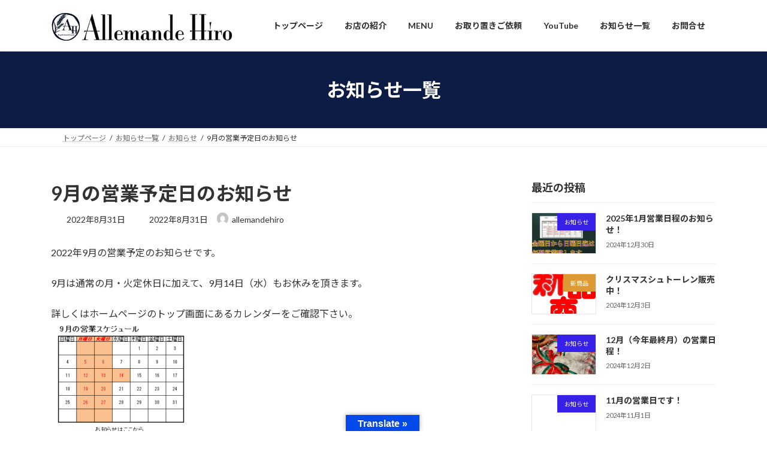

--- FILE ---
content_type: text/html; charset=UTF-8
request_url: https://www.allemandehiro.tokyo/archives/590
body_size: 19001
content:
<!DOCTYPE html>
<html lang="ja">
<head>
<meta charset="utf-8">
<meta http-equiv="X-UA-Compatible" content="IE=edge">
<meta name="viewport" content="width=device-width, initial-scale=1">

<title>9月の営業予定日のお知らせ | AllemandeHiro</title>
<meta name='robots' content='max-image-preview:large' />
<link rel='dns-prefetch' href='//translate.google.com' />
<link rel='dns-prefetch' href='//www.googletagmanager.com' />
<link rel="alternate" type="application/rss+xml" title="AllemandeHiro &raquo; フィード" href="https://www.allemandehiro.tokyo/feed" />
<link rel="alternate" type="application/rss+xml" title="AllemandeHiro &raquo; コメントフィード" href="https://www.allemandehiro.tokyo/comments/feed" />
<link rel="alternate" type="text/calendar" title="AllemandeHiro &raquo; iCal フィード" href="https://www.allemandehiro.tokyo/events/?ical=1" />
<link rel="alternate" type="application/rss+xml" title="AllemandeHiro &raquo; 9月の営業予定日のお知らせ のコメントのフィード" href="https://www.allemandehiro.tokyo/archives/590/feed" />
<meta name="description" content="2022年9月の営業予定のお知らせです。9月は通常の月・火定休日に加えて、9月14日（水）もお休みを頂きます。詳しくはホームページのトップ画面にあるカレンダーをご確認下さい。暑かった8月も今日で終わり、明日からは9月に入ります。暑さもだいぶ和らいできました。これから迎える食欲の季節に向けて、おいしいパンの提供を続けてまいりますので、引き続きご愛顧下さいますようお願い申し上げます！&nbsp;お取り置きのご予約もお待ちしております！" /><script type="text/javascript">
/* <![CDATA[ */
window._wpemojiSettings = {"baseUrl":"https:\/\/s.w.org\/images\/core\/emoji\/15.0.3\/72x72\/","ext":".png","svgUrl":"https:\/\/s.w.org\/images\/core\/emoji\/15.0.3\/svg\/","svgExt":".svg","source":{"concatemoji":"https:\/\/www.allemandehiro.tokyo\/wp-includes\/js\/wp-emoji-release.min.js?ver=6.5.7"}};
/*! This file is auto-generated */
!function(i,n){var o,s,e;function c(e){try{var t={supportTests:e,timestamp:(new Date).valueOf()};sessionStorage.setItem(o,JSON.stringify(t))}catch(e){}}function p(e,t,n){e.clearRect(0,0,e.canvas.width,e.canvas.height),e.fillText(t,0,0);var t=new Uint32Array(e.getImageData(0,0,e.canvas.width,e.canvas.height).data),r=(e.clearRect(0,0,e.canvas.width,e.canvas.height),e.fillText(n,0,0),new Uint32Array(e.getImageData(0,0,e.canvas.width,e.canvas.height).data));return t.every(function(e,t){return e===r[t]})}function u(e,t,n){switch(t){case"flag":return n(e,"\ud83c\udff3\ufe0f\u200d\u26a7\ufe0f","\ud83c\udff3\ufe0f\u200b\u26a7\ufe0f")?!1:!n(e,"\ud83c\uddfa\ud83c\uddf3","\ud83c\uddfa\u200b\ud83c\uddf3")&&!n(e,"\ud83c\udff4\udb40\udc67\udb40\udc62\udb40\udc65\udb40\udc6e\udb40\udc67\udb40\udc7f","\ud83c\udff4\u200b\udb40\udc67\u200b\udb40\udc62\u200b\udb40\udc65\u200b\udb40\udc6e\u200b\udb40\udc67\u200b\udb40\udc7f");case"emoji":return!n(e,"\ud83d\udc26\u200d\u2b1b","\ud83d\udc26\u200b\u2b1b")}return!1}function f(e,t,n){var r="undefined"!=typeof WorkerGlobalScope&&self instanceof WorkerGlobalScope?new OffscreenCanvas(300,150):i.createElement("canvas"),a=r.getContext("2d",{willReadFrequently:!0}),o=(a.textBaseline="top",a.font="600 32px Arial",{});return e.forEach(function(e){o[e]=t(a,e,n)}),o}function t(e){var t=i.createElement("script");t.src=e,t.defer=!0,i.head.appendChild(t)}"undefined"!=typeof Promise&&(o="wpEmojiSettingsSupports",s=["flag","emoji"],n.supports={everything:!0,everythingExceptFlag:!0},e=new Promise(function(e){i.addEventListener("DOMContentLoaded",e,{once:!0})}),new Promise(function(t){var n=function(){try{var e=JSON.parse(sessionStorage.getItem(o));if("object"==typeof e&&"number"==typeof e.timestamp&&(new Date).valueOf()<e.timestamp+604800&&"object"==typeof e.supportTests)return e.supportTests}catch(e){}return null}();if(!n){if("undefined"!=typeof Worker&&"undefined"!=typeof OffscreenCanvas&&"undefined"!=typeof URL&&URL.createObjectURL&&"undefined"!=typeof Blob)try{var e="postMessage("+f.toString()+"("+[JSON.stringify(s),u.toString(),p.toString()].join(",")+"));",r=new Blob([e],{type:"text/javascript"}),a=new Worker(URL.createObjectURL(r),{name:"wpTestEmojiSupports"});return void(a.onmessage=function(e){c(n=e.data),a.terminate(),t(n)})}catch(e){}c(n=f(s,u,p))}t(n)}).then(function(e){for(var t in e)n.supports[t]=e[t],n.supports.everything=n.supports.everything&&n.supports[t],"flag"!==t&&(n.supports.everythingExceptFlag=n.supports.everythingExceptFlag&&n.supports[t]);n.supports.everythingExceptFlag=n.supports.everythingExceptFlag&&!n.supports.flag,n.DOMReady=!1,n.readyCallback=function(){n.DOMReady=!0}}).then(function(){return e}).then(function(){var e;n.supports.everything||(n.readyCallback(),(e=n.source||{}).concatemoji?t(e.concatemoji):e.wpemoji&&e.twemoji&&(t(e.twemoji),t(e.wpemoji)))}))}((window,document),window._wpemojiSettings);
/* ]]> */
</script>
<link rel='preload' id='sbi_styles-css-preload' href='https://www.allemandehiro.tokyo/wp-content/plugins/instagram-feed/css/sbi-styles.min.css?ver=6.10.0' as='style' onload="this.onload=null;this.rel='stylesheet'"/>
<link rel='stylesheet' id='sbi_styles-css' href='https://www.allemandehiro.tokyo/wp-content/plugins/instagram-feed/css/sbi-styles.min.css?ver=6.10.0' media='print' onload="this.media='all'; this.onload=null;">
<link rel='preload' id='vkExUnit_common_style-css-preload' href='https://www.allemandehiro.tokyo/wp-content/plugins/vk-all-in-one-expansion-unit/assets/css/vkExUnit_style.css?ver=9.113.0.1' as='style' onload="this.onload=null;this.rel='stylesheet'"/>
<link rel='stylesheet' id='vkExUnit_common_style-css' href='https://www.allemandehiro.tokyo/wp-content/plugins/vk-all-in-one-expansion-unit/assets/css/vkExUnit_style.css?ver=9.113.0.1' media='print' onload="this.media='all'; this.onload=null;">
<style id='vkExUnit_common_style-inline-css' type='text/css'>
:root {--ver_page_top_button_url:url(https://www.allemandehiro.tokyo/wp-content/plugins/vk-all-in-one-expansion-unit/assets/images/to-top-btn-icon.svg);}@font-face {font-weight: normal;font-style: normal;font-family: "vk_sns";src: url("https://www.allemandehiro.tokyo/wp-content/plugins/vk-all-in-one-expansion-unit/inc/sns/icons/fonts/vk_sns.eot?-bq20cj");src: url("https://www.allemandehiro.tokyo/wp-content/plugins/vk-all-in-one-expansion-unit/inc/sns/icons/fonts/vk_sns.eot?#iefix-bq20cj") format("embedded-opentype"),url("https://www.allemandehiro.tokyo/wp-content/plugins/vk-all-in-one-expansion-unit/inc/sns/icons/fonts/vk_sns.woff?-bq20cj") format("woff"),url("https://www.allemandehiro.tokyo/wp-content/plugins/vk-all-in-one-expansion-unit/inc/sns/icons/fonts/vk_sns.ttf?-bq20cj") format("truetype"),url("https://www.allemandehiro.tokyo/wp-content/plugins/vk-all-in-one-expansion-unit/inc/sns/icons/fonts/vk_sns.svg?-bq20cj#vk_sns") format("svg");}
.veu_promotion-alert__content--text {border: 1px solid rgba(0,0,0,0.125);padding: 0.5em 1em;border-radius: var(--vk-size-radius);margin-bottom: var(--vk-margin-block-bottom);font-size: 0.875rem;}/* Alert Content部分に段落タグを入れた場合に最後の段落の余白を0にする */.veu_promotion-alert__content--text p:last-of-type{margin-bottom:0;margin-top: 0;}
</style>
<style id='wp-emoji-styles-inline-css' type='text/css'>

	img.wp-smiley, img.emoji {
		display: inline !important;
		border: none !important;
		box-shadow: none !important;
		height: 1em !important;
		width: 1em !important;
		margin: 0 0.07em !important;
		vertical-align: -0.1em !important;
		background: none !important;
		padding: 0 !important;
	}
</style>
<link rel='preload' id='wp-block-library-css-preload' href='https://www.allemandehiro.tokyo/wp-includes/css/dist/block-library/style.min.css?ver=6.5.7' as='style' onload="this.onload=null;this.rel='stylesheet'"/>
<link rel='stylesheet' id='wp-block-library-css' href='https://www.allemandehiro.tokyo/wp-includes/css/dist/block-library/style.min.css?ver=6.5.7' media='print' onload="this.media='all'; this.onload=null;">
<style id='wp-block-library-inline-css' type='text/css'>
.vk-cols--reverse{flex-direction:row-reverse}.vk-cols--hasbtn{margin-bottom:0}.vk-cols--hasbtn>.row>.vk_gridColumn_item,.vk-cols--hasbtn>.wp-block-column{position:relative;padding-bottom:3em}.vk-cols--hasbtn>.row>.vk_gridColumn_item>.wp-block-buttons,.vk-cols--hasbtn>.row>.vk_gridColumn_item>.vk_button,.vk-cols--hasbtn>.wp-block-column>.wp-block-buttons,.vk-cols--hasbtn>.wp-block-column>.vk_button{position:absolute;bottom:0;width:100%}.vk-cols--fit.wp-block-columns{gap:0}.vk-cols--fit.wp-block-columns,.vk-cols--fit.wp-block-columns:not(.is-not-stacked-on-mobile){margin-top:0;margin-bottom:0;justify-content:space-between}.vk-cols--fit.wp-block-columns>.wp-block-column *:last-child,.vk-cols--fit.wp-block-columns:not(.is-not-stacked-on-mobile)>.wp-block-column *:last-child{margin-bottom:0}.vk-cols--fit.wp-block-columns>.wp-block-column>.wp-block-cover,.vk-cols--fit.wp-block-columns:not(.is-not-stacked-on-mobile)>.wp-block-column>.wp-block-cover{margin-top:0}.vk-cols--fit.wp-block-columns.has-background,.vk-cols--fit.wp-block-columns:not(.is-not-stacked-on-mobile).has-background{padding:0}@media(max-width: 599px){.vk-cols--fit.wp-block-columns:not(.has-background)>.wp-block-column:not(.has-background),.vk-cols--fit.wp-block-columns:not(.is-not-stacked-on-mobile):not(.has-background)>.wp-block-column:not(.has-background){padding-left:0 !important;padding-right:0 !important}}@media(min-width: 782px){.vk-cols--fit.wp-block-columns .block-editor-block-list__block.wp-block-column:not(:first-child),.vk-cols--fit.wp-block-columns>.wp-block-column:not(:first-child),.vk-cols--fit.wp-block-columns:not(.is-not-stacked-on-mobile) .block-editor-block-list__block.wp-block-column:not(:first-child),.vk-cols--fit.wp-block-columns:not(.is-not-stacked-on-mobile)>.wp-block-column:not(:first-child){margin-left:0}}@media(min-width: 600px)and (max-width: 781px){.vk-cols--fit.wp-block-columns .wp-block-column:nth-child(2n),.vk-cols--fit.wp-block-columns:not(.is-not-stacked-on-mobile) .wp-block-column:nth-child(2n){margin-left:0}.vk-cols--fit.wp-block-columns .wp-block-column:not(:only-child),.vk-cols--fit.wp-block-columns:not(.is-not-stacked-on-mobile) .wp-block-column:not(:only-child){flex-basis:50% !important}}.vk-cols--fit--gap1.wp-block-columns{gap:1px}@media(min-width: 600px)and (max-width: 781px){.vk-cols--fit--gap1.wp-block-columns .wp-block-column:not(:only-child){flex-basis:calc(50% - 1px) !important}}.vk-cols--fit.vk-cols--grid>.block-editor-block-list__block,.vk-cols--fit.vk-cols--grid>.wp-block-column,.vk-cols--fit.vk-cols--grid:not(.is-not-stacked-on-mobile)>.block-editor-block-list__block,.vk-cols--fit.vk-cols--grid:not(.is-not-stacked-on-mobile)>.wp-block-column{flex-basis:50%;box-sizing:border-box}@media(max-width: 599px){.vk-cols--fit.vk-cols--grid.vk-cols--grid--alignfull>.wp-block-column:nth-child(2)>.wp-block-cover,.vk-cols--fit.vk-cols--grid.vk-cols--grid--alignfull>.wp-block-column:nth-child(2)>.vk_outer,.vk-cols--fit.vk-cols--grid:not(.is-not-stacked-on-mobile).vk-cols--grid--alignfull>.wp-block-column:nth-child(2)>.wp-block-cover,.vk-cols--fit.vk-cols--grid:not(.is-not-stacked-on-mobile).vk-cols--grid--alignfull>.wp-block-column:nth-child(2)>.vk_outer{width:100vw;margin-right:calc((100% - 100vw)/2);margin-left:calc((100% - 100vw)/2)}}@media(min-width: 600px){.vk-cols--fit.vk-cols--grid.vk-cols--grid--alignfull>.wp-block-column:nth-child(2)>.wp-block-cover,.vk-cols--fit.vk-cols--grid.vk-cols--grid--alignfull>.wp-block-column:nth-child(2)>.vk_outer,.vk-cols--fit.vk-cols--grid:not(.is-not-stacked-on-mobile).vk-cols--grid--alignfull>.wp-block-column:nth-child(2)>.wp-block-cover,.vk-cols--fit.vk-cols--grid:not(.is-not-stacked-on-mobile).vk-cols--grid--alignfull>.wp-block-column:nth-child(2)>.vk_outer{margin-right:calc(100% - 50vw);width:50vw}}@media(min-width: 600px){.vk-cols--fit.vk-cols--grid.vk-cols--grid--alignfull.vk-cols--reverse>.wp-block-column,.vk-cols--fit.vk-cols--grid:not(.is-not-stacked-on-mobile).vk-cols--grid--alignfull.vk-cols--reverse>.wp-block-column{margin-left:0;margin-right:0}.vk-cols--fit.vk-cols--grid.vk-cols--grid--alignfull.vk-cols--reverse>.wp-block-column:nth-child(2)>.wp-block-cover,.vk-cols--fit.vk-cols--grid.vk-cols--grid--alignfull.vk-cols--reverse>.wp-block-column:nth-child(2)>.vk_outer,.vk-cols--fit.vk-cols--grid:not(.is-not-stacked-on-mobile).vk-cols--grid--alignfull.vk-cols--reverse>.wp-block-column:nth-child(2)>.wp-block-cover,.vk-cols--fit.vk-cols--grid:not(.is-not-stacked-on-mobile).vk-cols--grid--alignfull.vk-cols--reverse>.wp-block-column:nth-child(2)>.vk_outer{margin-left:calc(100% - 50vw)}}.vk-cols--menu h2,.vk-cols--menu h3,.vk-cols--menu h4,.vk-cols--menu h5{margin-bottom:.2em;text-shadow:#000 0 0 10px}.vk-cols--menu h2:first-child,.vk-cols--menu h3:first-child,.vk-cols--menu h4:first-child,.vk-cols--menu h5:first-child{margin-top:0}.vk-cols--menu p{margin-bottom:1rem;text-shadow:#000 0 0 10px}.vk-cols--menu .wp-block-cover__inner-container:last-child{margin-bottom:0}.vk-cols--fitbnrs .wp-block-column .wp-block-cover:hover img{filter:unset}.vk-cols--fitbnrs .wp-block-column .wp-block-cover:hover{background-color:unset}.vk-cols--fitbnrs .wp-block-column .wp-block-cover:hover .wp-block-cover__image-background{filter:unset !important}.vk-cols--fitbnrs .wp-block-cover .wp-block-cover__inner-container{position:absolute;height:100%;width:100%}.vk-cols--fitbnrs .vk_button{height:100%;margin:0}.vk-cols--fitbnrs .vk_button .vk_button_btn,.vk-cols--fitbnrs .vk_button .btn{height:100%;width:100%;border:none;box-shadow:none;background-color:unset !important;transition:unset}.vk-cols--fitbnrs .vk_button .vk_button_btn:hover,.vk-cols--fitbnrs .vk_button .btn:hover{transition:unset}.vk-cols--fitbnrs .vk_button .vk_button_btn:after,.vk-cols--fitbnrs .vk_button .btn:after{border:none}.vk-cols--fitbnrs .vk_button .vk_button_link_txt{width:100%;position:absolute;top:50%;left:50%;transform:translateY(-50%) translateX(-50%);font-size:2rem;text-shadow:#000 0 0 10px}.vk-cols--fitbnrs .vk_button .vk_button_link_subCaption{width:100%;position:absolute;top:calc(50% + 2.2em);left:50%;transform:translateY(-50%) translateX(-50%);text-shadow:#000 0 0 10px}@media(min-width: 992px){.vk-cols--media.wp-block-columns{gap:3rem}}.vk-fit-map figure{margin-bottom:0}.vk-fit-map iframe{position:relative;margin-bottom:0;display:block;max-height:400px;width:100vw}.vk-fit-map:is(.alignfull,.alignwide) div{max-width:100%}.vk-table--th--width25 :where(tr>*:first-child){width:25%}.vk-table--th--width30 :where(tr>*:first-child){width:30%}.vk-table--th--width35 :where(tr>*:first-child){width:35%}.vk-table--th--width40 :where(tr>*:first-child){width:40%}.vk-table--th--bg-bright :where(tr>*:first-child){background-color:var(--wp--preset--color--bg-secondary, rgba(0, 0, 0, 0.05))}@media(max-width: 599px){.vk-table--mobile-block :is(th,td){width:100%;display:block}.vk-table--mobile-block.wp-block-table table :is(th,td){border-top:none}}.vk-table--width--th25 :where(tr>*:first-child){width:25%}.vk-table--width--th30 :where(tr>*:first-child){width:30%}.vk-table--width--th35 :where(tr>*:first-child){width:35%}.vk-table--width--th40 :where(tr>*:first-child){width:40%}.no-margin{margin:0}@media(max-width: 599px){.wp-block-image.vk-aligncenter--mobile>.alignright{float:none;margin-left:auto;margin-right:auto}.vk-no-padding-horizontal--mobile{padding-left:0 !important;padding-right:0 !important}}
/* VK Color Palettes */:root{ --wp--preset--color--vk-color-primary:#0c1c44}/* --vk-color-primary is deprecated. */:root{ --vk-color-primary: var(--wp--preset--color--vk-color-primary);}:root{ --wp--preset--color--vk-color-primary-dark:#0a1636}/* --vk-color-primary-dark is deprecated. */:root{ --vk-color-primary-dark: var(--wp--preset--color--vk-color-primary-dark);}:root{ --wp--preset--color--vk-color-primary-vivid:#0d1f4b}/* --vk-color-primary-vivid is deprecated. */:root{ --vk-color-primary-vivid: var(--wp--preset--color--vk-color-primary-vivid);}:root{ --wp--preset--color--vk-color-custom-1:#0c1c44}/* --vk-color-custom-1 is deprecated. */:root{ --vk-color-custom-1: var(--wp--preset--color--vk-color-custom-1);}
</style>
<style id='classic-theme-styles-inline-css' type='text/css'>
/*! This file is auto-generated */
.wp-block-button__link{color:#fff;background-color:#32373c;border-radius:9999px;box-shadow:none;text-decoration:none;padding:calc(.667em + 2px) calc(1.333em + 2px);font-size:1.125em}.wp-block-file__button{background:#32373c;color:#fff;text-decoration:none}
</style>
<style id='global-styles-inline-css' type='text/css'>
body{--wp--preset--color--black: #000000;--wp--preset--color--cyan-bluish-gray: #abb8c3;--wp--preset--color--white: #ffffff;--wp--preset--color--pale-pink: #f78da7;--wp--preset--color--vivid-red: #cf2e2e;--wp--preset--color--luminous-vivid-orange: #ff6900;--wp--preset--color--luminous-vivid-amber: #fcb900;--wp--preset--color--light-green-cyan: #7bdcb5;--wp--preset--color--vivid-green-cyan: #00d084;--wp--preset--color--pale-cyan-blue: #8ed1fc;--wp--preset--color--vivid-cyan-blue: #0693e3;--wp--preset--color--vivid-purple: #9b51e0;--wp--preset--color--vk-color-primary: #0c1c44;--wp--preset--color--vk-color-primary-dark: #0a1636;--wp--preset--color--vk-color-primary-vivid: #0d1f4b;--wp--preset--color--vk-color-custom-1: #0c1c44;--wp--preset--gradient--vivid-cyan-blue-to-vivid-purple: linear-gradient(135deg,rgba(6,147,227,1) 0%,rgb(155,81,224) 100%);--wp--preset--gradient--light-green-cyan-to-vivid-green-cyan: linear-gradient(135deg,rgb(122,220,180) 0%,rgb(0,208,130) 100%);--wp--preset--gradient--luminous-vivid-amber-to-luminous-vivid-orange: linear-gradient(135deg,rgba(252,185,0,1) 0%,rgba(255,105,0,1) 100%);--wp--preset--gradient--luminous-vivid-orange-to-vivid-red: linear-gradient(135deg,rgba(255,105,0,1) 0%,rgb(207,46,46) 100%);--wp--preset--gradient--very-light-gray-to-cyan-bluish-gray: linear-gradient(135deg,rgb(238,238,238) 0%,rgb(169,184,195) 100%);--wp--preset--gradient--cool-to-warm-spectrum: linear-gradient(135deg,rgb(74,234,220) 0%,rgb(151,120,209) 20%,rgb(207,42,186) 40%,rgb(238,44,130) 60%,rgb(251,105,98) 80%,rgb(254,248,76) 100%);--wp--preset--gradient--blush-light-purple: linear-gradient(135deg,rgb(255,206,236) 0%,rgb(152,150,240) 100%);--wp--preset--gradient--blush-bordeaux: linear-gradient(135deg,rgb(254,205,165) 0%,rgb(254,45,45) 50%,rgb(107,0,62) 100%);--wp--preset--gradient--luminous-dusk: linear-gradient(135deg,rgb(255,203,112) 0%,rgb(199,81,192) 50%,rgb(65,88,208) 100%);--wp--preset--gradient--pale-ocean: linear-gradient(135deg,rgb(255,245,203) 0%,rgb(182,227,212) 50%,rgb(51,167,181) 100%);--wp--preset--gradient--electric-grass: linear-gradient(135deg,rgb(202,248,128) 0%,rgb(113,206,126) 100%);--wp--preset--gradient--midnight: linear-gradient(135deg,rgb(2,3,129) 0%,rgb(40,116,252) 100%);--wp--preset--gradient--vivid-green-cyan-to-vivid-cyan-blue: linear-gradient(135deg,rgba(0,208,132,1) 0%,rgba(6,147,227,1) 100%);--wp--preset--font-size--small: 14px;--wp--preset--font-size--medium: 20px;--wp--preset--font-size--large: 24px;--wp--preset--font-size--x-large: 42px;--wp--preset--font-size--regular: 16px;--wp--preset--font-size--huge: 36px;--wp--preset--spacing--20: 0.44rem;--wp--preset--spacing--30: 0.67rem;--wp--preset--spacing--40: 1rem;--wp--preset--spacing--50: 1.5rem;--wp--preset--spacing--60: 2.25rem;--wp--preset--spacing--70: 3.38rem;--wp--preset--spacing--80: 5.06rem;--wp--preset--shadow--natural: 6px 6px 9px rgba(0, 0, 0, 0.2);--wp--preset--shadow--deep: 12px 12px 50px rgba(0, 0, 0, 0.4);--wp--preset--shadow--sharp: 6px 6px 0px rgba(0, 0, 0, 0.2);--wp--preset--shadow--outlined: 6px 6px 0px -3px rgba(255, 255, 255, 1), 6px 6px rgba(0, 0, 0, 1);--wp--preset--shadow--crisp: 6px 6px 0px rgba(0, 0, 0, 1);}:where(.is-layout-flex){gap: 0.5em;}:where(.is-layout-grid){gap: 0.5em;}body .is-layout-flex{display: flex;}body .is-layout-flex{flex-wrap: wrap;align-items: center;}body .is-layout-flex > *{margin: 0;}body .is-layout-grid{display: grid;}body .is-layout-grid > *{margin: 0;}:where(.wp-block-columns.is-layout-flex){gap: 2em;}:where(.wp-block-columns.is-layout-grid){gap: 2em;}:where(.wp-block-post-template.is-layout-flex){gap: 1.25em;}:where(.wp-block-post-template.is-layout-grid){gap: 1.25em;}.has-black-color{color: var(--wp--preset--color--black) !important;}.has-cyan-bluish-gray-color{color: var(--wp--preset--color--cyan-bluish-gray) !important;}.has-white-color{color: var(--wp--preset--color--white) !important;}.has-pale-pink-color{color: var(--wp--preset--color--pale-pink) !important;}.has-vivid-red-color{color: var(--wp--preset--color--vivid-red) !important;}.has-luminous-vivid-orange-color{color: var(--wp--preset--color--luminous-vivid-orange) !important;}.has-luminous-vivid-amber-color{color: var(--wp--preset--color--luminous-vivid-amber) !important;}.has-light-green-cyan-color{color: var(--wp--preset--color--light-green-cyan) !important;}.has-vivid-green-cyan-color{color: var(--wp--preset--color--vivid-green-cyan) !important;}.has-pale-cyan-blue-color{color: var(--wp--preset--color--pale-cyan-blue) !important;}.has-vivid-cyan-blue-color{color: var(--wp--preset--color--vivid-cyan-blue) !important;}.has-vivid-purple-color{color: var(--wp--preset--color--vivid-purple) !important;}.has-vk-color-primary-color{color: var(--wp--preset--color--vk-color-primary) !important;}.has-vk-color-primary-dark-color{color: var(--wp--preset--color--vk-color-primary-dark) !important;}.has-vk-color-primary-vivid-color{color: var(--wp--preset--color--vk-color-primary-vivid) !important;}.has-vk-color-custom-1-color{color: var(--wp--preset--color--vk-color-custom-1) !important;}.has-black-background-color{background-color: var(--wp--preset--color--black) !important;}.has-cyan-bluish-gray-background-color{background-color: var(--wp--preset--color--cyan-bluish-gray) !important;}.has-white-background-color{background-color: var(--wp--preset--color--white) !important;}.has-pale-pink-background-color{background-color: var(--wp--preset--color--pale-pink) !important;}.has-vivid-red-background-color{background-color: var(--wp--preset--color--vivid-red) !important;}.has-luminous-vivid-orange-background-color{background-color: var(--wp--preset--color--luminous-vivid-orange) !important;}.has-luminous-vivid-amber-background-color{background-color: var(--wp--preset--color--luminous-vivid-amber) !important;}.has-light-green-cyan-background-color{background-color: var(--wp--preset--color--light-green-cyan) !important;}.has-vivid-green-cyan-background-color{background-color: var(--wp--preset--color--vivid-green-cyan) !important;}.has-pale-cyan-blue-background-color{background-color: var(--wp--preset--color--pale-cyan-blue) !important;}.has-vivid-cyan-blue-background-color{background-color: var(--wp--preset--color--vivid-cyan-blue) !important;}.has-vivid-purple-background-color{background-color: var(--wp--preset--color--vivid-purple) !important;}.has-vk-color-primary-background-color{background-color: var(--wp--preset--color--vk-color-primary) !important;}.has-vk-color-primary-dark-background-color{background-color: var(--wp--preset--color--vk-color-primary-dark) !important;}.has-vk-color-primary-vivid-background-color{background-color: var(--wp--preset--color--vk-color-primary-vivid) !important;}.has-vk-color-custom-1-background-color{background-color: var(--wp--preset--color--vk-color-custom-1) !important;}.has-black-border-color{border-color: var(--wp--preset--color--black) !important;}.has-cyan-bluish-gray-border-color{border-color: var(--wp--preset--color--cyan-bluish-gray) !important;}.has-white-border-color{border-color: var(--wp--preset--color--white) !important;}.has-pale-pink-border-color{border-color: var(--wp--preset--color--pale-pink) !important;}.has-vivid-red-border-color{border-color: var(--wp--preset--color--vivid-red) !important;}.has-luminous-vivid-orange-border-color{border-color: var(--wp--preset--color--luminous-vivid-orange) !important;}.has-luminous-vivid-amber-border-color{border-color: var(--wp--preset--color--luminous-vivid-amber) !important;}.has-light-green-cyan-border-color{border-color: var(--wp--preset--color--light-green-cyan) !important;}.has-vivid-green-cyan-border-color{border-color: var(--wp--preset--color--vivid-green-cyan) !important;}.has-pale-cyan-blue-border-color{border-color: var(--wp--preset--color--pale-cyan-blue) !important;}.has-vivid-cyan-blue-border-color{border-color: var(--wp--preset--color--vivid-cyan-blue) !important;}.has-vivid-purple-border-color{border-color: var(--wp--preset--color--vivid-purple) !important;}.has-vk-color-primary-border-color{border-color: var(--wp--preset--color--vk-color-primary) !important;}.has-vk-color-primary-dark-border-color{border-color: var(--wp--preset--color--vk-color-primary-dark) !important;}.has-vk-color-primary-vivid-border-color{border-color: var(--wp--preset--color--vk-color-primary-vivid) !important;}.has-vk-color-custom-1-border-color{border-color: var(--wp--preset--color--vk-color-custom-1) !important;}.has-vivid-cyan-blue-to-vivid-purple-gradient-background{background: var(--wp--preset--gradient--vivid-cyan-blue-to-vivid-purple) !important;}.has-light-green-cyan-to-vivid-green-cyan-gradient-background{background: var(--wp--preset--gradient--light-green-cyan-to-vivid-green-cyan) !important;}.has-luminous-vivid-amber-to-luminous-vivid-orange-gradient-background{background: var(--wp--preset--gradient--luminous-vivid-amber-to-luminous-vivid-orange) !important;}.has-luminous-vivid-orange-to-vivid-red-gradient-background{background: var(--wp--preset--gradient--luminous-vivid-orange-to-vivid-red) !important;}.has-very-light-gray-to-cyan-bluish-gray-gradient-background{background: var(--wp--preset--gradient--very-light-gray-to-cyan-bluish-gray) !important;}.has-cool-to-warm-spectrum-gradient-background{background: var(--wp--preset--gradient--cool-to-warm-spectrum) !important;}.has-blush-light-purple-gradient-background{background: var(--wp--preset--gradient--blush-light-purple) !important;}.has-blush-bordeaux-gradient-background{background: var(--wp--preset--gradient--blush-bordeaux) !important;}.has-luminous-dusk-gradient-background{background: var(--wp--preset--gradient--luminous-dusk) !important;}.has-pale-ocean-gradient-background{background: var(--wp--preset--gradient--pale-ocean) !important;}.has-electric-grass-gradient-background{background: var(--wp--preset--gradient--electric-grass) !important;}.has-midnight-gradient-background{background: var(--wp--preset--gradient--midnight) !important;}.has-small-font-size{font-size: var(--wp--preset--font-size--small) !important;}.has-medium-font-size{font-size: var(--wp--preset--font-size--medium) !important;}.has-large-font-size{font-size: var(--wp--preset--font-size--large) !important;}.has-x-large-font-size{font-size: var(--wp--preset--font-size--x-large) !important;}
.wp-block-navigation a:where(:not(.wp-element-button)){color: inherit;}
:where(.wp-block-post-template.is-layout-flex){gap: 1.25em;}:where(.wp-block-post-template.is-layout-grid){gap: 1.25em;}
:where(.wp-block-columns.is-layout-flex){gap: 2em;}:where(.wp-block-columns.is-layout-grid){gap: 2em;}
.wp-block-pullquote{font-size: 1.5em;line-height: 1.6;}
</style>
<link rel='preload' id='contact-form-7-css-preload' href='https://www.allemandehiro.tokyo/wp-content/plugins/contact-form-7/includes/css/styles.css?ver=5.9.8' as='style' onload="this.onload=null;this.rel='stylesheet'"/>
<link rel='stylesheet' id='contact-form-7-css' href='https://www.allemandehiro.tokyo/wp-content/plugins/contact-form-7/includes/css/styles.css?ver=5.9.8' media='print' onload="this.media='all'; this.onload=null;">
<link rel='preload' id='google-language-translator-css-preload' href='https://www.allemandehiro.tokyo/wp-content/plugins/google-language-translator/css/style.css?ver=6.0.20' as='style' onload="this.onload=null;this.rel='stylesheet'"/>
<link rel='stylesheet' id='google-language-translator-css' href='https://www.allemandehiro.tokyo/wp-content/plugins/google-language-translator/css/style.css?ver=6.0.20' media='print' onload="this.media='all'; this.onload=null;">
<link rel='preload' id='glt-toolbar-styles-css-preload' href='https://www.allemandehiro.tokyo/wp-content/plugins/google-language-translator/css/toolbar.css?ver=6.0.20' as='style' onload="this.onload=null;this.rel='stylesheet'"/>
<link rel='stylesheet' id='glt-toolbar-styles-css' href='https://www.allemandehiro.tokyo/wp-content/plugins/google-language-translator/css/toolbar.css?ver=6.0.20' media='print' onload="this.media='all'; this.onload=null;">
<link rel='stylesheet' id='vk-swiper-style-css' href='https://www.allemandehiro.tokyo/wp-content/plugins/vk-blocks/vendor/vektor-inc/vk-swiper/src/assets/css/swiper-bundle.min.css?ver=11.0.2' type='text/css' media='all' />
<link rel='stylesheet' id='lightning-common-style-css' href='https://www.allemandehiro.tokyo/wp-content/themes/lightning/_g3/assets/css/style.css?ver=15.33.1' type='text/css' media='all' />
<style id='lightning-common-style-inline-css' type='text/css'>
/* Lightning */:root {--vk-color-primary:#0c1c44;--vk-color-primary-dark:#0a1636;--vk-color-primary-vivid:#0d1f4b;--g_nav_main_acc_icon_open_url:url(https://www.allemandehiro.tokyo/wp-content/themes/lightning/_g3/inc/vk-mobile-nav/package/images/vk-menu-acc-icon-open-black.svg);--g_nav_main_acc_icon_close_url: url(https://www.allemandehiro.tokyo/wp-content/themes/lightning/_g3/inc/vk-mobile-nav/package/images/vk-menu-close-black.svg);--g_nav_sub_acc_icon_open_url: url(https://www.allemandehiro.tokyo/wp-content/themes/lightning/_g3/inc/vk-mobile-nav/package/images/vk-menu-acc-icon-open-white.svg);--g_nav_sub_acc_icon_close_url: url(https://www.allemandehiro.tokyo/wp-content/themes/lightning/_g3/inc/vk-mobile-nav/package/images/vk-menu-close-white.svg);}
:root{--swiper-navigation-color: #fff;}
/* vk-mobile-nav */:root {--vk-mobile-nav-menu-btn-bg-src: url("https://www.allemandehiro.tokyo/wp-content/themes/lightning/_g3/inc/vk-mobile-nav/package/images/vk-menu-btn-black.svg");--vk-mobile-nav-menu-btn-close-bg-src: url("https://www.allemandehiro.tokyo/wp-content/themes/lightning/_g3/inc/vk-mobile-nav/package/images/vk-menu-close-black.svg");--vk-menu-acc-icon-open-black-bg-src: url("https://www.allemandehiro.tokyo/wp-content/themes/lightning/_g3/inc/vk-mobile-nav/package/images/vk-menu-acc-icon-open-black.svg");--vk-menu-acc-icon-open-white-bg-src: url("https://www.allemandehiro.tokyo/wp-content/themes/lightning/_g3/inc/vk-mobile-nav/package/images/vk-menu-acc-icon-open-white.svg");--vk-menu-acc-icon-close-black-bg-src: url("https://www.allemandehiro.tokyo/wp-content/themes/lightning/_g3/inc/vk-mobile-nav/package/images/vk-menu-close-black.svg");--vk-menu-acc-icon-close-white-bg-src: url("https://www.allemandehiro.tokyo/wp-content/themes/lightning/_g3/inc/vk-mobile-nav/package/images/vk-menu-close-white.svg");}
</style>
<link rel='stylesheet' id='lightning-design-style-css' href='https://www.allemandehiro.tokyo/wp-content/themes/lightning/_g3/design-skin/origin3/css/style.css?ver=15.33.1' type='text/css' media='all' />
<style id='lightning-design-style-inline-css' type='text/css'>
.tagcloud a:before { font-family: "Font Awesome 7 Free";content: "\f02b";font-weight: bold; }
</style>
<link rel='preload' id='vk-blog-card-css-preload' href='https://www.allemandehiro.tokyo/wp-content/themes/lightning/_g3/inc/vk-wp-oembed-blog-card/package/css/blog-card.css?ver=6.5.7' as='style' onload="this.onload=null;this.rel='stylesheet'"/>
<link rel='stylesheet' id='vk-blog-card-css' href='https://www.allemandehiro.tokyo/wp-content/themes/lightning/_g3/inc/vk-wp-oembed-blog-card/package/css/blog-card.css?ver=6.5.7' media='print' onload="this.media='all'; this.onload=null;">
<link rel='preload' id='lightning-tec-extension-style-css-preload' href='https://www.allemandehiro.tokyo/wp-content/themes/lightning/_g3/plugin-support/the-events-calendar/css/style.css?ver=15.33.1' as='style' onload="this.onload=null;this.rel='stylesheet'"/>
<link rel='stylesheet' id='lightning-tec-extension-style-css' href='https://www.allemandehiro.tokyo/wp-content/themes/lightning/_g3/plugin-support/the-events-calendar/css/style.css?ver=15.33.1' media='print' onload="this.media='all'; this.onload=null;">
<link rel='preload' id='veu-cta-css-preload' href='https://www.allemandehiro.tokyo/wp-content/plugins/vk-all-in-one-expansion-unit/inc/call-to-action/package/assets/css/style.css?ver=9.113.0.1' as='style' onload="this.onload=null;this.rel='stylesheet'"/>
<link rel='stylesheet' id='veu-cta-css' href='https://www.allemandehiro.tokyo/wp-content/plugins/vk-all-in-one-expansion-unit/inc/call-to-action/package/assets/css/style.css?ver=9.113.0.1' media='print' onload="this.media='all'; this.onload=null;">
<link rel='stylesheet' id='vk-blocks-build-css-css' href='https://www.allemandehiro.tokyo/wp-content/plugins/vk-blocks/build/block-build.css?ver=1.115.2.1' type='text/css' media='all' />
<style id='vk-blocks-build-css-inline-css' type='text/css'>

	:root {
		--vk_image-mask-circle: url(https://www.allemandehiro.tokyo/wp-content/plugins/vk-blocks/inc/vk-blocks/images/circle.svg);
		--vk_image-mask-wave01: url(https://www.allemandehiro.tokyo/wp-content/plugins/vk-blocks/inc/vk-blocks/images/wave01.svg);
		--vk_image-mask-wave02: url(https://www.allemandehiro.tokyo/wp-content/plugins/vk-blocks/inc/vk-blocks/images/wave02.svg);
		--vk_image-mask-wave03: url(https://www.allemandehiro.tokyo/wp-content/plugins/vk-blocks/inc/vk-blocks/images/wave03.svg);
		--vk_image-mask-wave04: url(https://www.allemandehiro.tokyo/wp-content/plugins/vk-blocks/inc/vk-blocks/images/wave04.svg);
	}
	

	:root {

		--vk-balloon-border-width:1px;

		--vk-balloon-speech-offset:-12px;
	}
	

	:root {
		--vk_flow-arrow: url(https://www.allemandehiro.tokyo/wp-content/plugins/vk-blocks/inc/vk-blocks/images/arrow_bottom.svg);
	}
	
</style>
<link rel='preload' id='lightning-theme-style-css-preload' href='https://www.allemandehiro.tokyo/wp-content/themes/lightning/style.css?ver=15.33.1' as='style' onload="this.onload=null;this.rel='stylesheet'"/>
<link rel='stylesheet' id='lightning-theme-style-css' href='https://www.allemandehiro.tokyo/wp-content/themes/lightning/style.css?ver=15.33.1' media='print' onload="this.media='all'; this.onload=null;">
<link rel='preload' id='vk-font-awesome-css-preload' href='https://www.allemandehiro.tokyo/wp-content/themes/lightning/vendor/vektor-inc/font-awesome-versions/src/font-awesome/css/all.min.css?ver=7.1.0' as='style' onload="this.onload=null;this.rel='stylesheet'"/>
<link rel='stylesheet' id='vk-font-awesome-css' href='https://www.allemandehiro.tokyo/wp-content/themes/lightning/vendor/vektor-inc/font-awesome-versions/src/font-awesome/css/all.min.css?ver=7.1.0' media='print' onload="this.media='all'; this.onload=null;">
<link rel='preload' id='tablepress-default-css-preload' href='https://www.allemandehiro.tokyo/wp-content/plugins/tablepress/css/build/default.css?ver=3.2.6' as='style' onload="this.onload=null;this.rel='stylesheet'"/>
<link rel='stylesheet' id='tablepress-default-css' href='https://www.allemandehiro.tokyo/wp-content/plugins/tablepress/css/build/default.css?ver=3.2.6' media='print' onload="this.media='all'; this.onload=null;">
<script type="text/javascript" src="https://www.allemandehiro.tokyo/wp-includes/js/tinymce/tinymce.min.js?ver=49110-20201110" id="wp-tinymce-root-js"></script>
<script type="text/javascript" src="https://www.allemandehiro.tokyo/wp-includes/js/tinymce/plugins/compat3x/plugin.min.js?ver=49110-20201110" id="wp-tinymce-js"></script>
<script type="text/javascript" src="https://www.allemandehiro.tokyo/wp-includes/js/jquery/jquery.min.js?ver=3.7.1" id="jquery-core-js"></script>
<script type="text/javascript" src="https://www.allemandehiro.tokyo/wp-includes/js/jquery/jquery-migrate.min.js?ver=3.4.1" id="jquery-migrate-js"></script>

<!-- Site Kit によって追加された Google タグ（gtag.js）スニペット -->
<!-- Google アナリティクス スニペット (Site Kit が追加) -->
<script type="text/javascript" src="https://www.googletagmanager.com/gtag/js?id=G-K88X8W4BRK" id="google_gtagjs-js" async></script>
<script type="text/javascript" id="google_gtagjs-js-after">
/* <![CDATA[ */
window.dataLayer = window.dataLayer || [];function gtag(){dataLayer.push(arguments);}
gtag("set","linker",{"domains":["www.allemandehiro.tokyo"]});
gtag("js", new Date());
gtag("set", "developer_id.dZTNiMT", true);
gtag("config", "G-K88X8W4BRK");
/* ]]> */
</script>
<link rel="https://api.w.org/" href="https://www.allemandehiro.tokyo/wp-json/" /><link rel="alternate" type="application/json" href="https://www.allemandehiro.tokyo/wp-json/wp/v2/posts/590" /><link rel="EditURI" type="application/rsd+xml" title="RSD" href="https://www.allemandehiro.tokyo/xmlrpc.php?rsd" />
<meta name="generator" content="WordPress 6.5.7" />
<link rel="canonical" href="https://www.allemandehiro.tokyo/archives/590" />
<link rel='shortlink' href='https://www.allemandehiro.tokyo/?p=590' />
<link rel="alternate" type="application/json+oembed" href="https://www.allemandehiro.tokyo/wp-json/oembed/1.0/embed?url=https%3A%2F%2Fwww.allemandehiro.tokyo%2Farchives%2F590" />
<link rel="alternate" type="text/xml+oembed" href="https://www.allemandehiro.tokyo/wp-json/oembed/1.0/embed?url=https%3A%2F%2Fwww.allemandehiro.tokyo%2Farchives%2F590&#038;format=xml" />
<style>p.hello{font-size:12px;color:darkgray;}#google_language_translator,#flags{text-align:left;}#google_language_translator{clear:both;}#flags{width:165px;}#flags a{display:inline-block;margin-right:2px;}#google_language_translator{width:auto!important;}div.skiptranslate.goog-te-gadget{display:inline!important;}.goog-tooltip{display: none!important;}.goog-tooltip:hover{display: none!important;}.goog-text-highlight{background-color:transparent!important;border:none!important;box-shadow:none!important;}#google_language_translator select.goog-te-combo{color:#32373c;}#google_language_translator{color:transparent;}body{top:0px!important;}#goog-gt-{display:none!important;}font font{background-color:transparent!important;box-shadow:none!important;position:initial!important;}#glt-translate-trigger{left:50%; margin-left:-63px; right:auto;}#glt-translate-trigger > span{color:#ffffff;}#glt-translate-trigger{background:#0449ea;}.goog-te-gadget .goog-te-combo{width:100%;}</style><meta name="generator" content="Site Kit by Google 1.170.0" /><meta name="tec-api-version" content="v1"><meta name="tec-api-origin" content="https://www.allemandehiro.tokyo"><link rel="alternate" href="https://www.allemandehiro.tokyo/wp-json/tribe/events/v1/" /><script type="application/ld+json">
{
    "@context": "https://schema.org",
    "@type": "BreadcrumbList",
    "itemListElement": [
        {
            "@type": "ListItem",
            "position": 1,
            "name": "トップページ",
            "item": "https://www.allemandehiro.tokyo"
        },
        {
            "@type": "ListItem",
            "position": 2,
            "name": "お知らせ一覧",
            "item": "https://www.allemandehiro.tokyo/list"
        },
        {
            "@type": "ListItem",
            "position": 3,
            "name": "お知らせ",
            "item": "https://www.allemandehiro.tokyo/archives/category/info"
        },
        {
            "@type": "ListItem",
            "position": 4,
            "name": "9月の営業予定日のお知らせ"
        }
    ]
}</script><style type="text/css" id="custom-background-css">
body.custom-background { background-color: #ffffff; }
</style>
	<!-- [ VK All in One Expansion Unit OGP ] -->
<meta property="og:site_name" content="AllemandeHiro" />
<meta property="og:url" content="https://www.allemandehiro.tokyo/archives/590" />
<meta property="og:title" content="9月の営業予定日のお知らせ | AllemandeHiro" />
<meta property="og:description" content="2022年9月の営業予定のお知らせです。9月は通常の月・火定休日に加えて、9月14日（水）もお休みを頂きます。詳しくはホームページのトップ画面にあるカレンダーをご確認下さい。暑かった8月も今日で終わり、明日からは9月に入ります。暑さもだいぶ和らいできました。これから迎える食欲の季節に向けて、おいしいパンの提供を続けてまいりますので、引き続きご愛顧下さいますようお願い申し上げます！&nbsp;お取り置きのご予約もお待ちしております！" />
<meta property="og:type" content="article" />
<meta property="og:image" content="https://www.allemandehiro.tokyo/wp-content/uploads/2022/08/202209schedule.png" />
<meta property="og:image:width" content="362" />
<meta property="og:image:height" content="453" />
<!-- [ / VK All in One Expansion Unit OGP ] -->
<!-- [ VK All in One Expansion Unit twitter card ] -->
<meta name="twitter:card" content="summary_large_image">
<meta name="twitter:description" content="2022年9月の営業予定のお知らせです。9月は通常の月・火定休日に加えて、9月14日（水）もお休みを頂きます。詳しくはホームページのトップ画面にあるカレンダーをご確認下さい。暑かった8月も今日で終わり、明日からは9月に入ります。暑さもだいぶ和らいできました。これから迎える食欲の季節に向けて、おいしいパンの提供を続けてまいりますので、引き続きご愛顧下さいますようお願い申し上げます！&nbsp;お取り置きのご予約もお待ちしております！">
<meta name="twitter:title" content="9月の営業予定日のお知らせ | AllemandeHiro">
<meta name="twitter:url" content="https://www.allemandehiro.tokyo/archives/590">
	<meta name="twitter:image" content="https://www.allemandehiro.tokyo/wp-content/uploads/2022/08/202209schedule.png">
	<meta name="twitter:domain" content="www.allemandehiro.tokyo">
	<!-- [ / VK All in One Expansion Unit twitter card ] -->
	<link rel="icon" href="https://www.allemandehiro.tokyo/wp-content/uploads/2022/07/cropped-allemandehiro_logo1-32x32.png" sizes="32x32" />
<link rel="icon" href="https://www.allemandehiro.tokyo/wp-content/uploads/2022/07/cropped-allemandehiro_logo1-192x192.png" sizes="192x192" />
<link rel="apple-touch-icon" href="https://www.allemandehiro.tokyo/wp-content/uploads/2022/07/cropped-allemandehiro_logo1-180x180.png" />
<meta name="msapplication-TileImage" content="https://www.allemandehiro.tokyo/wp-content/uploads/2022/07/cropped-allemandehiro_logo1-270x270.png" />
		<style type="text/css" id="wp-custom-css">
			.cal_wrapper {
max-width: 960px;
min-width: 300px;
margin: 2.0833% auto;
}

.googlecal {
position: relative;
padding-bottom: 100%;
height: 0;
}

.googlecal iframe {
position: absolute;
top: 0;
left: 0;
width: 100% !important;
height: 100% !important;
}

@media only screen and (min-width: 768px) {
.googlecal { padding-bottom: 75%; }
}

.site-footer-copyright p:nth-child(2) {
    display:none;
}

.grecaptcha-badge { visibility: hidden; }		</style>
		<!-- [ VK All in One Expansion Unit Article Structure Data ] --><script type="application/ld+json">{"@context":"https://schema.org/","@type":"Article","headline":"9月の営業予定日のお知らせ","image":"https://www.allemandehiro.tokyo/wp-content/uploads/2022/08/202209schedule-320x180.png","datePublished":"2022-08-31T14:59:23+09:00","dateModified":"2022-08-31T14:59:23+09:00","author":{"@type":"","name":"allemandehiro","url":"https://www.allemandehiro.tokyo/","sameAs":""}}</script><!-- [ / VK All in One Expansion Unit Article Structure Data ] --></head>
<body class="post-template-default single single-post postid-590 single-format-standard custom-background wp-embed-responsive tribe-no-js vk-blocks device-pc fa_v7_css post-name-9%e6%9c%88%e3%81%ae%e5%96%b6%e6%a5%ad%e4%ba%88%e5%ae%9a%e6%97%a5%e3%81%ae%e3%81%8a%e7%9f%a5%e3%82%89%e3%81%9b category-info post-type-post">
<a class="skip-link screen-reader-text" href="#main">コンテンツへスキップ</a>
<a class="skip-link screen-reader-text" href="#vk-mobile-nav">ナビゲーションに移動</a>

<header id="site-header" class="site-header site-header--layout--nav-float">
		<div id="site-header-container" class="site-header-container container">

				<div class="site-header-logo">
		<a href="https://www.allemandehiro.tokyo/">
			<span><img src="https://www.allemandehiro.tokyo/wp-content/uploads/2022/07/allemandehiro_logo6（透過）.png" alt="AllemandeHiro" /></span>
		</a>
		</div>

		
		<nav id="global-nav" class="global-nav global-nav--layout--float-right"><ul id="menu-allemande" class="menu vk-menu-acc global-nav-list nav"><li id="menu-item-61" class="menu-item menu-item-type-post_type menu-item-object-page menu-item-home"><a href="https://www.allemandehiro.tokyo/"><strong class="global-nav-name">トップページ</strong></a></li>
<li id="menu-item-41" class="menu-item menu-item-type-post_type menu-item-object-page"><a href="https://www.allemandehiro.tokyo/aboutus"><strong class="global-nav-name">お店の紹介</strong></a></li>
<li id="menu-item-714" class="menu-item menu-item-type-post_type menu-item-object-page"><a href="https://www.allemandehiro.tokyo/menu-2"><strong class="global-nav-name">MENU</strong></a></li>
<li id="menu-item-1228" class="menu-item menu-item-type-post_type menu-item-object-page"><a href="https://www.allemandehiro.tokyo/reserve"><strong class="global-nav-name">お取り置きご依頼</strong></a></li>
<li id="menu-item-633" class="menu-item menu-item-type-post_type menu-item-object-page"><a href="https://www.allemandehiro.tokyo/movie"><strong class="global-nav-name">YouTube</strong></a></li>
<li id="menu-item-164" class="menu-item menu-item-type-post_type menu-item-object-page current_page_parent current-menu-ancestor"><a href="https://www.allemandehiro.tokyo/list"><strong class="global-nav-name">お知らせ一覧</strong></a></li>
<li id="menu-item-1318" class="menu-item menu-item-type-post_type menu-item-object-page"><a href="https://www.allemandehiro.tokyo/toiawase"><strong class="global-nav-name">お問合せ</strong></a></li>
</ul></nav>	</div>
	</header>



	<div class="page-header"><div class="page-header-inner container">
<div class="page-header-title">お知らせ一覧</div></div></div><!-- [ /.page-header ] -->

	<!-- [ #breadcrumb ] --><div id="breadcrumb" class="breadcrumb"><div class="container"><ol class="breadcrumb-list" itemscope itemtype="https://schema.org/BreadcrumbList"><li class="breadcrumb-list__item breadcrumb-list__item--home" itemprop="itemListElement" itemscope itemtype="http://schema.org/ListItem"><a href="https://www.allemandehiro.tokyo" itemprop="item"><i class="fas fa-fw fa-home"></i><span itemprop="name">トップページ</span></a><meta itemprop="position" content="1" /></li><li class="breadcrumb-list__item" itemprop="itemListElement" itemscope itemtype="http://schema.org/ListItem"><a href="https://www.allemandehiro.tokyo/list" itemprop="item"><span itemprop="name">お知らせ一覧</span></a><meta itemprop="position" content="2" /></li><li class="breadcrumb-list__item" itemprop="itemListElement" itemscope itemtype="http://schema.org/ListItem"><a href="https://www.allemandehiro.tokyo/archives/category/info" itemprop="item"><span itemprop="name">お知らせ</span></a><meta itemprop="position" content="3" /></li><li class="breadcrumb-list__item" itemprop="itemListElement" itemscope itemtype="http://schema.org/ListItem"><span itemprop="name">9月の営業予定日のお知らせ</span><meta itemprop="position" content="4" /></li></ol></div></div><!-- [ /#breadcrumb ] -->


<div class="site-body">
		<div class="site-body-container container">

		<div class="main-section main-section--col--two" id="main" role="main">
			
			<article id="post-590" class="entry entry-full post-590 post type-post status-publish format-standard has-post-thumbnail hentry category-info">

	
	
		<header class="entry-header">
			<h1 class="entry-title">
									9月の営業予定日のお知らせ							</h1>
			<div class="entry-meta"><span class="entry-meta-item entry-meta-item-date">
			<i class="fa-solid fa-calendar-days"></i>
			<span class="published">2022年8月31日</span>
			</span><span class="entry-meta-item entry-meta-item-updated">
			<i class="fa-solid fa-clock-rotate-left"></i>
			<span class="screen-reader-text">最終更新日時 : </span>
			<span class="updated">2022年8月31日</span>
			</span><span class="entry-meta-item entry-meta-item-author">
				<span class="vcard author"><span class="entry-meta-item-author-image"><img alt='' src='https://secure.gravatar.com/avatar/3cb633e76daed72698b181a8b70f2caa?s=30&#038;d=mm&#038;r=g' class='avatar avatar-30 photo' height='30' width='30' /></span><span class="fn">allemandehiro</span></span></span></div>		</header>

	
	
	<div class="entry-body">
				<p>2022年9月の営業予定のお知らせです。<span id="more-590"></span></p>
<p>9月は通常の月・火定休日に加えて、9月14日（水）もお休みを頂きます。</p>
<p>詳しくはホームページのトップ画面にあるカレンダーをご確認下さい。<img fetchpriority="high" decoding="async" class="aligncenter size-medium wp-image-591" src="https://www.allemandehiro.tokyo/wp-content/uploads/2022/08/202209schedule-240x300.png" alt="" width="240" height="300" srcset="https://www.allemandehiro.tokyo/wp-content/uploads/2022/08/202209schedule-240x300.png 240w, https://www.allemandehiro.tokyo/wp-content/uploads/2022/08/202209schedule.png 362w" sizes="(max-width: 240px) 100vw, 240px" /></p>
<p>暑かった8月も今日で終わり、明日からは9月に入ります。</p>
<p>暑さもだいぶ和らいできました。これから迎える食欲の季節に向けて、おいしいパンの提供を続けてまいりますので、引き続きご愛顧下さいますようお願い申し上げます！</p>
<p>&nbsp;</p>
<h2><a href="https://www.allemandehiro.tokyo/reserve"><span style="color: #00ff00;">お取り置きのご予約もお待ちしております！</span></a></h2>
<p>&nbsp;</p>
			</div>

	
	
	
	
		
				<div class="entry-footer">

					<div class="entry-meta-data-list entry-meta-data-list--category"><dl><dt>カテゴリー</dt><dd><a href="https://www.allemandehiro.tokyo/archives/category/info">お知らせ</a></dd></dl></div>									</div><!-- [ /.entry-footer ] -->

		
	
</article><!-- [ /#post-590 ] -->

	
		
		
		
		
	


<div class="vk_posts next-prev">

	<div id="post-580" class="vk_post vk_post-postType-post card card-intext vk_post-col-xs-12 vk_post-col-sm-12 vk_post-col-md-6 next-prev-prev post-580 post type-post status-publish format-standard has-post-thumbnail hentry category-info"><a href="https://www.allemandehiro.tokyo/archives/580" class="card-intext-inner"><div class="vk_post_imgOuter" style="background-image:url(https://www.allemandehiro.tokyo/wp-content/uploads/2022/08/slice_guard_1-819x1024.jpg)"><div class="card-img-overlay"><span class="vk_post_imgOuter_singleTermLabel">前の記事</span></div><img src="https://www.allemandehiro.tokyo/wp-content/uploads/2022/08/slice_guard_1-240x300.jpg" class="vk_post_imgOuter_img card-img-top wp-post-image" sizes="(max-width: 240px) 100vw, 240px" /></div><!-- [ /.vk_post_imgOuter ] --><div class="vk_post_body card-body"><h5 class="vk_post_title card-title">食パンをまっすぐきれいにスライスしましょう！</h5><div class="vk_post_date card-date published">2022年8月30日</div></div><!-- [ /.card-body ] --></a></div><!-- [ /.card ] -->
	<div id="post-594" class="vk_post vk_post-postType-post card card-intext vk_post-col-xs-12 vk_post-col-sm-12 vk_post-col-md-6 next-prev-next post-594 post type-post status-publish format-standard has-post-thumbnail hentry category-new"><a href="https://www.allemandehiro.tokyo/archives/594" class="card-intext-inner"><div class="vk_post_imgOuter" style="background-image:url(https://www.allemandehiro.tokyo/wp-content/uploads/2022/09/daisuku_an_pan-768x1024.jpg)"><div class="card-img-overlay"><span class="vk_post_imgOuter_singleTermLabel">次の記事</span></div><img src="https://www.allemandehiro.tokyo/wp-content/uploads/2022/09/daisuku_an_pan-225x300.jpg" class="vk_post_imgOuter_img card-img-top wp-post-image" sizes="(max-width: 225px) 100vw, 225px" /></div><!-- [ /.vk_post_imgOuter ] --><div class="vk_post_body card-body"><h5 class="vk_post_title card-title">【土日限定】！大福アンパン、作りました！</h5><div class="vk_post_date card-date published">2022年9月17日</div></div><!-- [ /.card-body ] --></a></div><!-- [ /.card ] -->
	</div>
	
					</div><!-- [ /.main-section ] -->

		<div class="sub-section sub-section--col--two">

<aside class="widget widget_media">
<h4 class="sub-section-title">最近の投稿</h4>
<div class="vk_posts">
	<div id="post-1349" class="vk_post vk_post-postType-post media vk_post-col-xs-12 vk_post-col-sm-12 vk_post-col-lg-12 vk_post-col-xl-12 post-1349 post type-post status-publish format-standard has-post-thumbnail hentry category-info tag-allemandehiro tag-paypay tag-29 tag-14 tag-34 tag-42 tag-17 tag-18 tag-35 tag-19"><div class="vk_post_imgOuter media-img" style="background-image:url(https://www.allemandehiro.tokyo/wp-content/uploads/2024/12/202501.jpg)"><a href="https://www.allemandehiro.tokyo/archives/1349"><div class="card-img-overlay"><span class="vk_post_imgOuter_singleTermLabel" style="color:#fff;background-color:#3720e8">お知らせ</span></div><img src="https://www.allemandehiro.tokyo/wp-content/uploads/2024/12/202501-300x300.jpg" class="vk_post_imgOuter_img wp-post-image" sizes="(max-width: 300px) 100vw, 300px" /></a></div><!-- [ /.vk_post_imgOuter ] --><div class="vk_post_body media-body"><h5 class="vk_post_title media-title"><a href="https://www.allemandehiro.tokyo/archives/1349">2025年1月営業日程のお知らせ！</a></h5><div class="vk_post_date media-date published">2024年12月30日</div></div><!-- [ /.media-body ] --></div><!-- [ /.media ] --><div id="post-1344" class="vk_post vk_post-postType-post media vk_post-col-xs-12 vk_post-col-sm-12 vk_post-col-lg-12 vk_post-col-xl-12 post-1344 post type-post status-publish format-standard has-post-thumbnail hentry category-new category-9 tag-christmas tag-stollen tag-xmas tag-79 tag-76 tag-77"><div class="vk_post_imgOuter media-img" style="background-image:url(https://www.allemandehiro.tokyo/wp-content/uploads/2024/03/newcommer.png)"><a href="https://www.allemandehiro.tokyo/archives/1344"><div class="card-img-overlay"><span class="vk_post_imgOuter_singleTermLabel" style="color:#fff;background-color:#dd9933">新商品</span></div><img src="https://www.allemandehiro.tokyo/wp-content/uploads/2024/03/newcommer.png" class="vk_post_imgOuter_img wp-post-image" sizes="(max-width: 300px) 100vw, 300px" /></a></div><!-- [ /.vk_post_imgOuter ] --><div class="vk_post_body media-body"><h5 class="vk_post_title media-title"><a href="https://www.allemandehiro.tokyo/archives/1344">クリスマスシュトーレン販売中！</a></h5><div class="vk_post_date media-date published">2024年12月3日</div></div><!-- [ /.media-body ] --></div><!-- [ /.media ] --><div id="post-1339" class="vk_post vk_post-postType-post media vk_post-col-xs-12 vk_post-col-sm-12 vk_post-col-lg-12 vk_post-col-xl-12 post-1339 post type-post status-publish format-standard has-post-thumbnail hentry category-info tag-allemandehiro tag-paypay tag-stollen tag-29 tag-14 tag-76 tag-34 tag-42 tag-17 tag-18 tag-35 tag-19"><div class="vk_post_imgOuter media-img" style="background-image:url(https://www.allemandehiro.tokyo/wp-content/uploads/2024/12/Stollen_2024.jpg)"><a href="https://www.allemandehiro.tokyo/archives/1339"><div class="card-img-overlay"><span class="vk_post_imgOuter_singleTermLabel" style="color:#fff;background-color:#3720e8">お知らせ</span></div><img src="https://www.allemandehiro.tokyo/wp-content/uploads/2024/12/Stollen_2024-240x300.jpg" class="vk_post_imgOuter_img wp-post-image" sizes="(max-width: 240px) 100vw, 240px" /></a></div><!-- [ /.vk_post_imgOuter ] --><div class="vk_post_body media-body"><h5 class="vk_post_title media-title"><a href="https://www.allemandehiro.tokyo/archives/1339">12月（今年最終月）の営業日程！</a></h5><div class="vk_post_date media-date published">2024年12月2日</div></div><!-- [ /.media-body ] --></div><!-- [ /.media ] --><div id="post-1333" class="vk_post vk_post-postType-post media vk_post-col-xs-12 vk_post-col-sm-12 vk_post-col-lg-12 vk_post-col-xl-12 post-1333 post type-post status-publish format-standard hentry category-info tag-allemandehiro tag-paypay tag-29 tag-14 tag-34 tag-42 tag-17 tag-18 tag-35 tag-19"><div class="vk_post_imgOuter media-img"><a href="https://www.allemandehiro.tokyo/archives/1333"><div class="card-img-overlay"><span class="vk_post_imgOuter_singleTermLabel" style="color:#fff;background-color:#3720e8">お知らせ</span></div></a></div><!-- [ /.vk_post_imgOuter ] --><div class="vk_post_body media-body"><h5 class="vk_post_title media-title"><a href="https://www.allemandehiro.tokyo/archives/1333">11月の営業日です！</a></h5><div class="vk_post_date media-date published">2024年11月1日</div></div><!-- [ /.media-body ] --></div><!-- [ /.media ] --><div id="post-1328" class="vk_post vk_post-postType-post media vk_post-col-xs-12 vk_post-col-sm-12 vk_post-col-lg-12 vk_post-col-xl-12 post-1328 post type-post status-publish format-standard has-post-thumbnail hentry category-info tag-allemandehiro tag-paypay tag-29 tag-14 tag-34 tag-42 tag-17 tag-18 tag-35 tag-19"><div class="vk_post_imgOuter media-img" style="background-image:url(https://www.allemandehiro.tokyo/wp-content/uploads/2024/10/2024-10.jpg)"><a href="https://www.allemandehiro.tokyo/archives/1328"><div class="card-img-overlay"><span class="vk_post_imgOuter_singleTermLabel" style="color:#fff;background-color:#3720e8">お知らせ</span></div><img src="https://www.allemandehiro.tokyo/wp-content/uploads/2024/10/2024-10-300x300.jpg" class="vk_post_imgOuter_img wp-post-image" sizes="(max-width: 300px) 100vw, 300px" /></a></div><!-- [ /.vk_post_imgOuter ] --><div class="vk_post_body media-body"><h5 class="vk_post_title media-title"><a href="https://www.allemandehiro.tokyo/archives/1328">10月の営業日程です！</a></h5><div class="vk_post_date media-date published">2024年10月2日</div></div><!-- [ /.media-body ] --></div><!-- [ /.media ] --><div id="post-1322" class="vk_post vk_post-postType-post media vk_post-col-xs-12 vk_post-col-sm-12 vk_post-col-lg-12 vk_post-col-xl-12 post-1322 post type-post status-publish format-standard has-post-thumbnail hentry category-info tag-allemandehiro tag-paypay tag-29 tag-14 tag-34 tag-42 tag-17 tag-18 tag-35 tag-19"><div class="vk_post_imgOuter media-img" style="background-image:url(https://www.allemandehiro.tokyo/wp-content/uploads/2024/09/2024-09.jpg)"><a href="https://www.allemandehiro.tokyo/archives/1322"><div class="card-img-overlay"><span class="vk_post_imgOuter_singleTermLabel" style="color:#fff;background-color:#3720e8">お知らせ</span></div><img src="https://www.allemandehiro.tokyo/wp-content/uploads/2024/09/2024-09-300x300.jpg" class="vk_post_imgOuter_img wp-post-image" sizes="(max-width: 300px) 100vw, 300px" /></a></div><!-- [ /.vk_post_imgOuter ] --><div class="vk_post_body media-body"><h5 class="vk_post_title media-title"><a href="https://www.allemandehiro.tokyo/archives/1322">9月の営業日程です！</a></h5><div class="vk_post_date media-date published">2024年9月2日</div></div><!-- [ /.media-body ] --></div><!-- [ /.media ] --><div id="post-1313" class="vk_post vk_post-postType-post media vk_post-col-xs-12 vk_post-col-sm-12 vk_post-col-lg-12 vk_post-col-xl-12 post-1313 post type-post status-publish format-standard has-post-thumbnail hentry category-info tag-allemandehiro tag-paypay tag-29 tag-14 tag-34 tag-42 tag-96 tag-17 tag-18 tag-92 tag-35 tag-19"><div class="vk_post_imgOuter media-img" style="background-image:url(https://www.allemandehiro.tokyo/wp-content/uploads/2024/07/202408.jpg)"><a href="https://www.allemandehiro.tokyo/archives/1313"><div class="card-img-overlay"><span class="vk_post_imgOuter_singleTermLabel" style="color:#fff;background-color:#3720e8">お知らせ</span></div><img src="https://www.allemandehiro.tokyo/wp-content/uploads/2024/07/202408-300x300.jpg" class="vk_post_imgOuter_img wp-post-image" sizes="(max-width: 300px) 100vw, 300px" /></a></div><!-- [ /.vk_post_imgOuter ] --><div class="vk_post_body media-body"><h5 class="vk_post_title media-title"><a href="https://www.allemandehiro.tokyo/archives/1313">8月の営業日程です！</a></h5><div class="vk_post_date media-date published">2024年7月31日</div></div><!-- [ /.media-body ] --></div><!-- [ /.media ] --><div id="post-1308" class="vk_post vk_post-postType-post media vk_post-col-xs-12 vk_post-col-sm-12 vk_post-col-lg-12 vk_post-col-xl-12 post-1308 post type-post status-publish format-standard has-post-thumbnail hentry category-info tag-allemandehiro tag-paypay tag-rye-bread tag-youtube tag-95 tag-29 tag-46 tag-21 tag-66 tag-14 tag-42 tag-17 tag-18 tag-93 tag-31 tag-36 tag-35 tag-19 tag-41"><div class="vk_post_imgOuter media-img" style="background-image:url(https://www.allemandehiro.tokyo/wp-content/uploads/2024/07/2024July.jpg)"><a href="https://www.allemandehiro.tokyo/archives/1308"><div class="card-img-overlay"><span class="vk_post_imgOuter_singleTermLabel" style="color:#fff;background-color:#3720e8">お知らせ</span></div><img src="https://www.allemandehiro.tokyo/wp-content/uploads/2024/07/2024July-300x300.jpg" class="vk_post_imgOuter_img wp-post-image" sizes="(max-width: 300px) 100vw, 300px" /></a></div><!-- [ /.vk_post_imgOuter ] --><div class="vk_post_body media-body"><h5 class="vk_post_title media-title"><a href="https://www.allemandehiro.tokyo/archives/1308">7月の営業日程です！</a></h5><div class="vk_post_date media-date published">2024年7月1日</div></div><!-- [ /.media-body ] --></div><!-- [ /.media ] --><div id="post-1300" class="vk_post vk_post-postType-post media vk_post-col-xs-12 vk_post-col-sm-12 vk_post-col-lg-12 vk_post-col-xl-12 post-1300 post type-post status-publish format-standard has-post-thumbnail hentry category-info tag-allemandehiro tag-paypay tag-95 tag-29 tag-14 tag-42 tag-17 tag-93 tag-92 tag-94 tag-36 tag-35 tag-19"><div class="vk_post_imgOuter media-img" style="background-image:url(https://www.allemandehiro.tokyo/wp-content/uploads/2024/05/2024june.jpg)"><a href="https://www.allemandehiro.tokyo/archives/1300"><div class="card-img-overlay"><span class="vk_post_imgOuter_singleTermLabel" style="color:#fff;background-color:#3720e8">お知らせ</span></div><img src="https://www.allemandehiro.tokyo/wp-content/uploads/2024/05/2024june-300x300.jpg" class="vk_post_imgOuter_img wp-post-image" sizes="(max-width: 300px) 100vw, 300px" /></a></div><!-- [ /.vk_post_imgOuter ] --><div class="vk_post_body media-body"><h5 class="vk_post_title media-title"><a href="https://www.allemandehiro.tokyo/archives/1300">6月の営業日です</a></h5><div class="vk_post_date media-date published">2024年5月31日</div></div><!-- [ /.media-body ] --></div><!-- [ /.media ] --><div id="post-1289" class="vk_post vk_post-postType-post media vk_post-col-xs-12 vk_post-col-sm-12 vk_post-col-lg-12 vk_post-col-xl-12 post-1289 post type-post status-publish format-standard has-post-thumbnail hentry category-info"><div class="vk_post_imgOuter media-img" style="background-image:url(https://www.allemandehiro.tokyo/wp-content/uploads/2022/07/Botan1.png)"><a href="https://www.allemandehiro.tokyo/archives/1289"><div class="card-img-overlay"><span class="vk_post_imgOuter_singleTermLabel" style="color:#fff;background-color:#3720e8">お知らせ</span></div><img src="https://www.allemandehiro.tokyo/wp-content/uploads/2022/07/Botan1.png" class="vk_post_imgOuter_img wp-post-image" /></a></div><!-- [ /.vk_post_imgOuter ] --><div class="vk_post_body media-body"><h5 class="vk_post_title media-title"><a href="https://www.allemandehiro.tokyo/archives/1289">食パン系価格改定のお知らせ</a></h5><div class="vk_post_date media-date published">2024年5月1日</div></div><!-- [ /.media-body ] --></div><!-- [ /.media ] --></div>
</aside>

<aside class="widget widget_link_list">
<h4 class="sub-section-title">カテゴリー</h4>
<ul>
		<li class="cat-item cat-item-7"><a href="https://www.allemandehiro.tokyo/archives/category/agritario">Agritario</a>
</li>
	<li class="cat-item cat-item-10"><a href="https://www.allemandehiro.tokyo/archives/category/youtube">YouTube</a>
</li>
	<li class="cat-item cat-item-5"><a href="https://www.allemandehiro.tokyo/archives/category/info">お知らせ</a>
</li>
	<li class="cat-item cat-item-8"><a href="https://www.allemandehiro.tokyo/archives/category/%e3%82%b5%e3%83%b3%e3%83%89%e3%82%a4%e3%83%83%e3%83%81">サンドイッチ</a>
</li>
	<li class="cat-item cat-item-6"><a href="https://www.allemandehiro.tokyo/archives/category/new">新商品</a>
</li>
	<li class="cat-item cat-item-9"><a href="https://www.allemandehiro.tokyo/archives/category/%e6%9c%9f%e9%96%93%e9%99%90%e5%ae%9a">期間限定</a>
</li>
</ul>
</aside>

<aside class="widget widget_link_list">
<h4 class="sub-section-title">アーカイブ</h4>
<ul>
		<li><a href='https://www.allemandehiro.tokyo/archives/date/2024/12'>2024年12月</a></li>
	<li><a href='https://www.allemandehiro.tokyo/archives/date/2024/11'>2024年11月</a></li>
	<li><a href='https://www.allemandehiro.tokyo/archives/date/2024/10'>2024年10月</a></li>
	<li><a href='https://www.allemandehiro.tokyo/archives/date/2024/09'>2024年9月</a></li>
	<li><a href='https://www.allemandehiro.tokyo/archives/date/2024/07'>2024年7月</a></li>
	<li><a href='https://www.allemandehiro.tokyo/archives/date/2024/05'>2024年5月</a></li>
	<li><a href='https://www.allemandehiro.tokyo/archives/date/2024/03'>2024年3月</a></li>
	<li><a href='https://www.allemandehiro.tokyo/archives/date/2024/02'>2024年2月</a></li>
	<li><a href='https://www.allemandehiro.tokyo/archives/date/2024/01'>2024年1月</a></li>
	<li><a href='https://www.allemandehiro.tokyo/archives/date/2023/12'>2023年12月</a></li>
	<li><a href='https://www.allemandehiro.tokyo/archives/date/2023/11'>2023年11月</a></li>
	<li><a href='https://www.allemandehiro.tokyo/archives/date/2023/10'>2023年10月</a></li>
	<li><a href='https://www.allemandehiro.tokyo/archives/date/2023/08'>2023年8月</a></li>
	<li><a href='https://www.allemandehiro.tokyo/archives/date/2023/07'>2023年7月</a></li>
	<li><a href='https://www.allemandehiro.tokyo/archives/date/2023/06'>2023年6月</a></li>
	<li><a href='https://www.allemandehiro.tokyo/archives/date/2023/05'>2023年5月</a></li>
	<li><a href='https://www.allemandehiro.tokyo/archives/date/2023/04'>2023年4月</a></li>
	<li><a href='https://www.allemandehiro.tokyo/archives/date/2023/03'>2023年3月</a></li>
	<li><a href='https://www.allemandehiro.tokyo/archives/date/2023/02'>2023年2月</a></li>
	<li><a href='https://www.allemandehiro.tokyo/archives/date/2023/01'>2023年1月</a></li>
	<li><a href='https://www.allemandehiro.tokyo/archives/date/2022/12'>2022年12月</a></li>
	<li><a href='https://www.allemandehiro.tokyo/archives/date/2022/11'>2022年11月</a></li>
	<li><a href='https://www.allemandehiro.tokyo/archives/date/2022/10'>2022年10月</a></li>
	<li><a href='https://www.allemandehiro.tokyo/archives/date/2022/09'>2022年9月</a></li>
	<li><a href='https://www.allemandehiro.tokyo/archives/date/2022/08'>2022年8月</a></li>
</ul>
</aside>
 </div><!-- [ /.sub-section ] -->

	</div><!-- [ /.site-body-container ] -->

	
</div><!-- [ /.site-body ] -->


<footer class="site-footer">

		
				<div class="container site-footer-content">
					<div class="row">
				<div class="col-lg-4 col-md-6"></div><div class="col-lg-4 col-md-6"></div><div class="col-lg-4 col-md-6"><aside class="widget widget_wp_widget_vkexunit_profile" id="wp_widget_vkexunit_profile-5">
<div class="veu_profile">
<div class="profile" >
		<div class="media_outer media_float media_center" style=""><img class="profile_media" src="https://www.allemandehiro.tokyo/wp-content/uploads/2022/07/allemandehiro_logo6（透過）.png" alt="allemandehiro_logo6（透過）" /></div><p class="profile_text">東京都国分寺市高木町2-6-5　グレース国立<br />
適格請求書発行事業者登録番号：T5810761359629<br />
電話：042-848-5885</p>

			<ul class="sns_btns">
			<li class="facebook_btn"><a href="https://www.facebook.com/Allemande-hiro-104133458289756/" target="_blank" class="bg_fill"><i class="fa-solid fa-brands fa-facebook icon"></i></a></li><li class="twitter_btn"><a href="https://twitter.com/esprit86233458" target="_blank" class="bg_fill"><i class="fa-brands fa-x-twitter icon"></i></a></li><li class="mail_btn"><a href="https://www.allemandehiro.tokyo/contact" target="_blank" class="bg_fill"><i class="fa-solid fa-envelope icon"></i></a></li><li class="youtube_btn"><a href="https://www.youtube.com/channel/UCj8EEk8Ot4GpIjofgnas_mQ" target="_blank" class="bg_fill"><i class="fa-brands fa-youtube icon"></i></a></li><li class="instagram_btn"><a href="https://www.instagram.com/lesprit2017/" target="_blank" class="bg_fill"><i class="fa-brands fa-instagram icon"></i></a></li></ul>

</div>
<!-- / .site-profile -->
</div>
		</aside></div>			</div>
				</div>
	
	
	<div class="container site-footer-copyright">
			<p>Copyright &copy; AllemandeHiro All Rights Reserved.</p><p>Powered by <a href="https://wordpress.org/">WordPress</a> with <a href="https://wordpress.org/themes/lightning/" target="_blank" title="Free WordPress Theme Lightning">Lightning Theme</a> &amp; <a href="https://wordpress.org/plugins/vk-all-in-one-expansion-unit/" target="_blank">VK All in One Expansion Unit</a></p>	</div>
</footer> 
<div id="vk-mobile-nav-menu-btn" class="vk-mobile-nav-menu-btn">MENU</div><div class="vk-mobile-nav vk-mobile-nav-drop-in" id="vk-mobile-nav"><nav class="vk-mobile-nav-menu-outer" role="navigation"><ul id="menu-allemande-1" class="vk-menu-acc menu"><li id="menu-item-61" class="menu-item menu-item-type-post_type menu-item-object-page menu-item-home menu-item-61"><a href="https://www.allemandehiro.tokyo/">トップページ</a></li>
<li id="menu-item-41" class="menu-item menu-item-type-post_type menu-item-object-page menu-item-41"><a href="https://www.allemandehiro.tokyo/aboutus">お店の紹介</a></li>
<li id="menu-item-714" class="menu-item menu-item-type-post_type menu-item-object-page menu-item-714"><a href="https://www.allemandehiro.tokyo/menu-2">MENU</a></li>
<li id="menu-item-1228" class="menu-item menu-item-type-post_type menu-item-object-page menu-item-1228"><a href="https://www.allemandehiro.tokyo/reserve">お取り置きご依頼</a></li>
<li id="menu-item-633" class="menu-item menu-item-type-post_type menu-item-object-page menu-item-633"><a href="https://www.allemandehiro.tokyo/movie">YouTube</a></li>
<li id="menu-item-164" class="menu-item menu-item-type-post_type menu-item-object-page current_page_parent menu-item-164 current-menu-ancestor"><a href="https://www.allemandehiro.tokyo/list">お知らせ一覧</a></li>
<li id="menu-item-1318" class="menu-item menu-item-type-post_type menu-item-object-page menu-item-1318"><a href="https://www.allemandehiro.tokyo/toiawase">お問合せ</a></li>
</ul></nav></div>
<div id="glt-translate-trigger"><span class="notranslate">Translate »</span></div><div id="glt-toolbar"></div><div id="flags" style="display:none" class="size18"><ul id="sortable" class="ui-sortable"><li id="Chinese (Simplified)"><a href="#" title="Chinese (Simplified)" class="nturl notranslate zh-CN flag Chinese (Simplified)"></a></li><li id="Chinese (Traditional)"><a href="#" title="Chinese (Traditional)" class="nturl notranslate zh-TW flag Chinese (Traditional)"></a></li><li id="English"><a href="#" title="English" class="nturl notranslate en flag united-states"></a></li><li id="Estonian"><a href="#" title="Estonian" class="nturl notranslate et flag Estonian"></a></li><li id="French"><a href="#" title="French" class="nturl notranslate fr flag French"></a></li><li id="German"><a href="#" title="German" class="nturl notranslate de flag German"></a></li><li id="Hindi"><a href="#" title="Hindi" class="nturl notranslate hi flag Hindi"></a></li><li id="Japanese"><a href="#" title="Japanese" class="nturl notranslate ja flag Japanese"></a></li><li id="Korean"><a href="#" title="Korean" class="nturl notranslate ko flag Korean"></a></li><li id="Latin"><a href="#" title="Latin" class="nturl notranslate la flag Latin"></a></li></ul></div><div id='glt-footer'><div id="google_language_translator" class="default-language-ja"></div></div><script>function GoogleLanguageTranslatorInit() { new google.translate.TranslateElement({pageLanguage: 'ja', includedLanguages:'zh-CN,zh-TW,en,et,fr,de,hi,ja,ko,la', autoDisplay: false}, 'google_language_translator');}</script>		<script>
		( function ( body ) {
			'use strict';
			body.className = body.className.replace( /\btribe-no-js\b/, 'tribe-js' );
		} )( document.body );
		</script>
		<a href="#top" id="page_top" class="page_top_btn">PAGE TOP</a><!-- Instagram Feed JS -->
<script type="text/javascript">
var sbiajaxurl = "https://www.allemandehiro.tokyo/wp-admin/admin-ajax.php";
</script>
<script> /* <![CDATA[ */var tribe_l10n_datatables = {"aria":{"sort_ascending":": \u30a2\u30af\u30c6\u30a3\u30d6\u5316\u3057\u3066\u6607\u9806\u3067\u30ab\u30e9\u30e0\u3092\u4e26\u3079\u66ff\u3048","sort_descending":": \u30a2\u30af\u30c6\u30a3\u30d6\u5316\u3057\u3066\u964d\u9806\u3067\u30ab\u30e9\u30e0\u3092\u4e26\u3079\u66ff\u3048"},"length_menu":"_MENU_ \u30a8\u30f3\u30c8\u30ea\u30fc\u3092\u8868\u793a","empty_table":"\u30c6\u30fc\u30d6\u30eb\u306b\u306f\u5229\u7528\u3067\u304d\u308b\u30c7\u30fc\u30bf\u304c\u3042\u308a\u307e\u305b\u3093","info":"_TOTAL_ \u30a8\u30f3\u30c8\u30ea\u30fc\u306e\u3046\u3061 _START_ \u304b\u3089 _END_ \u3092\u8868\u793a\u3057\u3066\u3044\u307e\u3059","info_empty":"0 \u30a8\u30f3\u30c8\u30ea\u30fc\u306e\u3046\u3061 0 \u304b\u3089 0 \u3092\u8868\u793a\u3057\u3066\u3044\u307e\u3059","info_filtered":"(_MAX_ total \u30a8\u30f3\u30c8\u30ea\u30fc\u304b\u3089\u30d5\u30a3\u30eb\u30bf\u30ea\u30f3\u30b0)","zero_records":"\u4e00\u81f4\u3059\u308b\u30ec\u30b3\u30fc\u30c9\u304c\u898b\u3064\u304b\u308a\u307e\u305b\u3093\u3067\u3057\u305f","search":"\u691c\u7d22:","all_selected_text":"\u3053\u306e\u30da\u30fc\u30b8\u306e\u3059\u3079\u3066\u306e\u9805\u76ee\u304c\u9078\u629e\u3055\u308c\u307e\u3057\u305f\u3002 ","select_all_link":"\u3059\u3079\u3066\u306e\u30da\u30fc\u30b8\u3092\u9078\u629e","clear_selection":"\u9078\u629e\u3092\u30af\u30ea\u30a2\u3057\u3066\u304f\u3060\u3055\u3044\u3002","pagination":{"all":"\u3059\u3079\u3066","next":"\u6b21","previous":"\u524d"},"select":{"rows":{"0":"","_":": %d \u884c\u3092\u9078\u629e\u3057\u307e\u3057\u305f","1":": 1 \u884c\u3092\u9078\u629e\u3057\u307e\u3057\u305f"}},"datepicker":{"dayNames":["\u65e5\u66dc\u65e5","\u6708\u66dc\u65e5","\u706b\u66dc\u65e5","\u6c34\u66dc\u65e5","\u6728\u66dc\u65e5","\u91d1\u66dc\u65e5","\u571f\u66dc\u65e5"],"dayNamesShort":["\u65e5","\u6708","\u706b","\u6c34","\u6728","\u91d1","\u571f"],"dayNamesMin":["\u65e5","\u6708","\u706b","\u6c34","\u6728","\u91d1","\u571f"],"monthNames":["1\u6708","2\u6708","3\u6708","4\u6708","5\u6708","6\u6708","7\u6708","8\u6708","9\u6708","10\u6708","11\u6708","12\u6708"],"monthNamesShort":["1\u6708","2\u6708","3\u6708","4\u6708","5\u6708","6\u6708","7\u6708","8\u6708","9\u6708","10\u6708","11\u6708","12\u6708"],"monthNamesMin":["1\u6708","2\u6708","3\u6708","4\u6708","5\u6708","6\u6708","7\u6708","8\u6708","9\u6708","10\u6708","11\u6708","12\u6708"],"nextText":"\u6b21","prevText":"\u524d","currentText":"\u4eca\u65e5","closeText":"\u5b8c\u4e86","today":"\u4eca\u65e5","clear":"Clear"}};/* ]]> */ </script><link rel='preload' id='add_google_fonts_Lato-css-preload' href='//fonts.googleapis.com/css2?family=Lato%3Awght%40400%3B700&#038;display=swap&#038;subset=japanese&#038;ver=15.33.1' as='style' onload="this.onload=null;this.rel='stylesheet'"/>
<link rel='stylesheet' id='add_google_fonts_Lato-css' href='//fonts.googleapis.com/css2?family=Lato%3Awght%40400%3B700&#038;display=swap&#038;subset=japanese&#038;ver=15.33.1' media='print' onload="this.media='all'; this.onload=null;">
<link rel='preload' id='add_google_fonts_noto_sans-css-preload' href='//fonts.googleapis.com/css2?family=Noto+Sans+JP%3Awght%40400%3B700&#038;display=swap&#038;subset=japanese&#038;ver=15.33.1' as='style' onload="this.onload=null;this.rel='stylesheet'"/>
<link rel='stylesheet' id='add_google_fonts_noto_sans-css' href='//fonts.googleapis.com/css2?family=Noto+Sans+JP%3Awght%40400%3B700&#038;display=swap&#038;subset=japanese&#038;ver=15.33.1' media='print' onload="this.media='all'; this.onload=null;">
<script type="text/javascript" src="https://www.allemandehiro.tokyo/wp-includes/js/dist/vendor/wp-polyfill-inert.min.js?ver=3.1.2" id="wp-polyfill-inert-js"></script>
<script type="text/javascript" src="https://www.allemandehiro.tokyo/wp-includes/js/dist/vendor/regenerator-runtime.min.js?ver=0.14.0" id="regenerator-runtime-js"></script>
<script type="text/javascript" src="https://www.allemandehiro.tokyo/wp-includes/js/dist/vendor/wp-polyfill.min.js?ver=3.15.0" id="wp-polyfill-js"></script>
<script type="text/javascript" src="https://www.allemandehiro.tokyo/wp-includes/js/dist/hooks.min.js?ver=2810c76e705dd1a53b18" id="wp-hooks-js"></script>
<script type="text/javascript" src="https://www.allemandehiro.tokyo/wp-includes/js/dist/i18n.min.js?ver=5e580eb46a90c2b997e6" id="wp-i18n-js"></script>
<script type="text/javascript" id="wp-i18n-js-after">
/* <![CDATA[ */
wp.i18n.setLocaleData( { 'text direction\u0004ltr': [ 'ltr' ] } );
/* ]]> */
</script>
<script type="text/javascript" src="https://www.allemandehiro.tokyo/wp-content/plugins/contact-form-7/includes/swv/js/index.js?ver=5.9.8" id="swv-js"></script>
<script type="text/javascript" id="contact-form-7-js-extra">
/* <![CDATA[ */
var wpcf7 = {"api":{"root":"https:\/\/www.allemandehiro.tokyo\/wp-json\/","namespace":"contact-form-7\/v1"}};
/* ]]> */
</script>
<script type="text/javascript" id="contact-form-7-js-translations">
/* <![CDATA[ */
( function( domain, translations ) {
	var localeData = translations.locale_data[ domain ] || translations.locale_data.messages;
	localeData[""].domain = domain;
	wp.i18n.setLocaleData( localeData, domain );
} )( "contact-form-7", {"translation-revision-date":"2024-07-17 08:16:16+0000","generator":"GlotPress\/4.0.1","domain":"messages","locale_data":{"messages":{"":{"domain":"messages","plural-forms":"nplurals=1; plural=0;","lang":"ja_JP"},"This contact form is placed in the wrong place.":["\u3053\u306e\u30b3\u30f3\u30bf\u30af\u30c8\u30d5\u30a9\u30fc\u30e0\u306f\u9593\u9055\u3063\u305f\u4f4d\u7f6e\u306b\u7f6e\u304b\u308c\u3066\u3044\u307e\u3059\u3002"],"Error:":["\u30a8\u30e9\u30fc:"]}},"comment":{"reference":"includes\/js\/index.js"}} );
/* ]]> */
</script>
<script type="text/javascript" src="https://www.allemandehiro.tokyo/wp-content/plugins/contact-form-7/includes/js/index.js?ver=5.9.8" id="contact-form-7-js"></script>
<script type="text/javascript" src="https://www.allemandehiro.tokyo/wp-content/plugins/google-language-translator/js/scripts.js?ver=6.0.20" id="scripts-js"></script>
<script type="text/javascript" src="//translate.google.com/translate_a/element.js?cb=GoogleLanguageTranslatorInit" id="scripts-google-js"></script>
<script type="text/javascript" id="vkExUnit_master-js-js-extra">
/* <![CDATA[ */
var vkExOpt = {"ajax_url":"https:\/\/www.allemandehiro.tokyo\/wp-admin\/admin-ajax.php","hatena_entry":"https:\/\/www.allemandehiro.tokyo\/wp-json\/vk_ex_unit\/v1\/hatena_entry\/","facebook_entry":"https:\/\/www.allemandehiro.tokyo\/wp-json\/vk_ex_unit\/v1\/facebook_entry\/","facebook_count_enable":"","entry_count":"1","entry_from_post":"","homeUrl":"https:\/\/www.allemandehiro.tokyo\/"};
/* ]]> */
</script>
<script type="text/javascript" src="https://www.allemandehiro.tokyo/wp-content/plugins/vk-all-in-one-expansion-unit/assets/js/all.min.js?ver=9.113.0.1" id="vkExUnit_master-js-js"></script>
<script type="text/javascript" src="https://www.allemandehiro.tokyo/wp-content/plugins/vk-blocks/vendor/vektor-inc/vk-swiper/src/assets/js/swiper-bundle.min.js?ver=11.0.2" id="vk-swiper-script-js"></script>
<script type="text/javascript" id="vk-swiper-script-js-after">
/* <![CDATA[ */
var lightning_swiper = new Swiper('.lightning_swiper', {"slidesPerView":1,"spaceBetween":0,"loop":true,"autoplay":{"delay":"4000"},"pagination":{"el":".swiper-pagination","clickable":true},"navigation":{"nextEl":".swiper-button-next","prevEl":".swiper-button-prev"},"effect":"fade"});
/* ]]> */
</script>
<script type="text/javascript" src="https://www.allemandehiro.tokyo/wp-content/plugins/vk-blocks/build/vk-slider.min.js?ver=1.115.2.1" id="vk-blocks-slider-js"></script>
<script type="text/javascript" id="lightning-js-js-extra">
/* <![CDATA[ */
var lightningOpt = {"header_scrool":"1","add_header_offset_margin":"1"};
/* ]]> */
</script>
<script type="text/javascript" src="https://www.allemandehiro.tokyo/wp-content/themes/lightning/_g3/assets/js/main.js?ver=15.33.1" id="lightning-js-js"></script>
<script type="text/javascript" src="https://www.allemandehiro.tokyo/wp-includes/js/clipboard.min.js?ver=2.0.11" id="clipboard-js"></script>
<script type="text/javascript" src="https://www.allemandehiro.tokyo/wp-content/plugins/vk-all-in-one-expansion-unit/inc/sns/assets/js/copy-button.js" id="copy-button-js"></script>
<script type="text/javascript" src="https://www.allemandehiro.tokyo/wp-content/plugins/vk-all-in-one-expansion-unit/inc/smooth-scroll/js/smooth-scroll.min.js?ver=9.113.0.1" id="smooth-scroll-js-js"></script>
<script type="text/javascript" src="https://www.google.com/recaptcha/api.js?render=6Le0RyQqAAAAAF4p-CmKhpJpuSKsmnBKIZ1MdfST&amp;ver=3.0" id="google-recaptcha-js"></script>
<script type="text/javascript" id="wpcf7-recaptcha-js-extra">
/* <![CDATA[ */
var wpcf7_recaptcha = {"sitekey":"6Le0RyQqAAAAAF4p-CmKhpJpuSKsmnBKIZ1MdfST","actions":{"homepage":"homepage","contactform":"contactform"}};
/* ]]> */
</script>
<script type="text/javascript" src="https://www.allemandehiro.tokyo/wp-content/plugins/contact-form-7/modules/recaptcha/index.js?ver=5.9.8" id="wpcf7-recaptcha-js"></script>
</body>
</html>

--- FILE ---
content_type: text/html; charset=utf-8
request_url: https://www.google.com/recaptcha/api2/anchor?ar=1&k=6Le0RyQqAAAAAF4p-CmKhpJpuSKsmnBKIZ1MdfST&co=aHR0cHM6Ly93d3cuYWxsZW1hbmRlaGlyby50b2t5bzo0NDM.&hl=en&v=PoyoqOPhxBO7pBk68S4YbpHZ&size=invisible&anchor-ms=20000&execute-ms=30000&cb=gyz16meqqr58
body_size: 48633
content:
<!DOCTYPE HTML><html dir="ltr" lang="en"><head><meta http-equiv="Content-Type" content="text/html; charset=UTF-8">
<meta http-equiv="X-UA-Compatible" content="IE=edge">
<title>reCAPTCHA</title>
<style type="text/css">
/* cyrillic-ext */
@font-face {
  font-family: 'Roboto';
  font-style: normal;
  font-weight: 400;
  font-stretch: 100%;
  src: url(//fonts.gstatic.com/s/roboto/v48/KFO7CnqEu92Fr1ME7kSn66aGLdTylUAMa3GUBHMdazTgWw.woff2) format('woff2');
  unicode-range: U+0460-052F, U+1C80-1C8A, U+20B4, U+2DE0-2DFF, U+A640-A69F, U+FE2E-FE2F;
}
/* cyrillic */
@font-face {
  font-family: 'Roboto';
  font-style: normal;
  font-weight: 400;
  font-stretch: 100%;
  src: url(//fonts.gstatic.com/s/roboto/v48/KFO7CnqEu92Fr1ME7kSn66aGLdTylUAMa3iUBHMdazTgWw.woff2) format('woff2');
  unicode-range: U+0301, U+0400-045F, U+0490-0491, U+04B0-04B1, U+2116;
}
/* greek-ext */
@font-face {
  font-family: 'Roboto';
  font-style: normal;
  font-weight: 400;
  font-stretch: 100%;
  src: url(//fonts.gstatic.com/s/roboto/v48/KFO7CnqEu92Fr1ME7kSn66aGLdTylUAMa3CUBHMdazTgWw.woff2) format('woff2');
  unicode-range: U+1F00-1FFF;
}
/* greek */
@font-face {
  font-family: 'Roboto';
  font-style: normal;
  font-weight: 400;
  font-stretch: 100%;
  src: url(//fonts.gstatic.com/s/roboto/v48/KFO7CnqEu92Fr1ME7kSn66aGLdTylUAMa3-UBHMdazTgWw.woff2) format('woff2');
  unicode-range: U+0370-0377, U+037A-037F, U+0384-038A, U+038C, U+038E-03A1, U+03A3-03FF;
}
/* math */
@font-face {
  font-family: 'Roboto';
  font-style: normal;
  font-weight: 400;
  font-stretch: 100%;
  src: url(//fonts.gstatic.com/s/roboto/v48/KFO7CnqEu92Fr1ME7kSn66aGLdTylUAMawCUBHMdazTgWw.woff2) format('woff2');
  unicode-range: U+0302-0303, U+0305, U+0307-0308, U+0310, U+0312, U+0315, U+031A, U+0326-0327, U+032C, U+032F-0330, U+0332-0333, U+0338, U+033A, U+0346, U+034D, U+0391-03A1, U+03A3-03A9, U+03B1-03C9, U+03D1, U+03D5-03D6, U+03F0-03F1, U+03F4-03F5, U+2016-2017, U+2034-2038, U+203C, U+2040, U+2043, U+2047, U+2050, U+2057, U+205F, U+2070-2071, U+2074-208E, U+2090-209C, U+20D0-20DC, U+20E1, U+20E5-20EF, U+2100-2112, U+2114-2115, U+2117-2121, U+2123-214F, U+2190, U+2192, U+2194-21AE, U+21B0-21E5, U+21F1-21F2, U+21F4-2211, U+2213-2214, U+2216-22FF, U+2308-230B, U+2310, U+2319, U+231C-2321, U+2336-237A, U+237C, U+2395, U+239B-23B7, U+23D0, U+23DC-23E1, U+2474-2475, U+25AF, U+25B3, U+25B7, U+25BD, U+25C1, U+25CA, U+25CC, U+25FB, U+266D-266F, U+27C0-27FF, U+2900-2AFF, U+2B0E-2B11, U+2B30-2B4C, U+2BFE, U+3030, U+FF5B, U+FF5D, U+1D400-1D7FF, U+1EE00-1EEFF;
}
/* symbols */
@font-face {
  font-family: 'Roboto';
  font-style: normal;
  font-weight: 400;
  font-stretch: 100%;
  src: url(//fonts.gstatic.com/s/roboto/v48/KFO7CnqEu92Fr1ME7kSn66aGLdTylUAMaxKUBHMdazTgWw.woff2) format('woff2');
  unicode-range: U+0001-000C, U+000E-001F, U+007F-009F, U+20DD-20E0, U+20E2-20E4, U+2150-218F, U+2190, U+2192, U+2194-2199, U+21AF, U+21E6-21F0, U+21F3, U+2218-2219, U+2299, U+22C4-22C6, U+2300-243F, U+2440-244A, U+2460-24FF, U+25A0-27BF, U+2800-28FF, U+2921-2922, U+2981, U+29BF, U+29EB, U+2B00-2BFF, U+4DC0-4DFF, U+FFF9-FFFB, U+10140-1018E, U+10190-1019C, U+101A0, U+101D0-101FD, U+102E0-102FB, U+10E60-10E7E, U+1D2C0-1D2D3, U+1D2E0-1D37F, U+1F000-1F0FF, U+1F100-1F1AD, U+1F1E6-1F1FF, U+1F30D-1F30F, U+1F315, U+1F31C, U+1F31E, U+1F320-1F32C, U+1F336, U+1F378, U+1F37D, U+1F382, U+1F393-1F39F, U+1F3A7-1F3A8, U+1F3AC-1F3AF, U+1F3C2, U+1F3C4-1F3C6, U+1F3CA-1F3CE, U+1F3D4-1F3E0, U+1F3ED, U+1F3F1-1F3F3, U+1F3F5-1F3F7, U+1F408, U+1F415, U+1F41F, U+1F426, U+1F43F, U+1F441-1F442, U+1F444, U+1F446-1F449, U+1F44C-1F44E, U+1F453, U+1F46A, U+1F47D, U+1F4A3, U+1F4B0, U+1F4B3, U+1F4B9, U+1F4BB, U+1F4BF, U+1F4C8-1F4CB, U+1F4D6, U+1F4DA, U+1F4DF, U+1F4E3-1F4E6, U+1F4EA-1F4ED, U+1F4F7, U+1F4F9-1F4FB, U+1F4FD-1F4FE, U+1F503, U+1F507-1F50B, U+1F50D, U+1F512-1F513, U+1F53E-1F54A, U+1F54F-1F5FA, U+1F610, U+1F650-1F67F, U+1F687, U+1F68D, U+1F691, U+1F694, U+1F698, U+1F6AD, U+1F6B2, U+1F6B9-1F6BA, U+1F6BC, U+1F6C6-1F6CF, U+1F6D3-1F6D7, U+1F6E0-1F6EA, U+1F6F0-1F6F3, U+1F6F7-1F6FC, U+1F700-1F7FF, U+1F800-1F80B, U+1F810-1F847, U+1F850-1F859, U+1F860-1F887, U+1F890-1F8AD, U+1F8B0-1F8BB, U+1F8C0-1F8C1, U+1F900-1F90B, U+1F93B, U+1F946, U+1F984, U+1F996, U+1F9E9, U+1FA00-1FA6F, U+1FA70-1FA7C, U+1FA80-1FA89, U+1FA8F-1FAC6, U+1FACE-1FADC, U+1FADF-1FAE9, U+1FAF0-1FAF8, U+1FB00-1FBFF;
}
/* vietnamese */
@font-face {
  font-family: 'Roboto';
  font-style: normal;
  font-weight: 400;
  font-stretch: 100%;
  src: url(//fonts.gstatic.com/s/roboto/v48/KFO7CnqEu92Fr1ME7kSn66aGLdTylUAMa3OUBHMdazTgWw.woff2) format('woff2');
  unicode-range: U+0102-0103, U+0110-0111, U+0128-0129, U+0168-0169, U+01A0-01A1, U+01AF-01B0, U+0300-0301, U+0303-0304, U+0308-0309, U+0323, U+0329, U+1EA0-1EF9, U+20AB;
}
/* latin-ext */
@font-face {
  font-family: 'Roboto';
  font-style: normal;
  font-weight: 400;
  font-stretch: 100%;
  src: url(//fonts.gstatic.com/s/roboto/v48/KFO7CnqEu92Fr1ME7kSn66aGLdTylUAMa3KUBHMdazTgWw.woff2) format('woff2');
  unicode-range: U+0100-02BA, U+02BD-02C5, U+02C7-02CC, U+02CE-02D7, U+02DD-02FF, U+0304, U+0308, U+0329, U+1D00-1DBF, U+1E00-1E9F, U+1EF2-1EFF, U+2020, U+20A0-20AB, U+20AD-20C0, U+2113, U+2C60-2C7F, U+A720-A7FF;
}
/* latin */
@font-face {
  font-family: 'Roboto';
  font-style: normal;
  font-weight: 400;
  font-stretch: 100%;
  src: url(//fonts.gstatic.com/s/roboto/v48/KFO7CnqEu92Fr1ME7kSn66aGLdTylUAMa3yUBHMdazQ.woff2) format('woff2');
  unicode-range: U+0000-00FF, U+0131, U+0152-0153, U+02BB-02BC, U+02C6, U+02DA, U+02DC, U+0304, U+0308, U+0329, U+2000-206F, U+20AC, U+2122, U+2191, U+2193, U+2212, U+2215, U+FEFF, U+FFFD;
}
/* cyrillic-ext */
@font-face {
  font-family: 'Roboto';
  font-style: normal;
  font-weight: 500;
  font-stretch: 100%;
  src: url(//fonts.gstatic.com/s/roboto/v48/KFO7CnqEu92Fr1ME7kSn66aGLdTylUAMa3GUBHMdazTgWw.woff2) format('woff2');
  unicode-range: U+0460-052F, U+1C80-1C8A, U+20B4, U+2DE0-2DFF, U+A640-A69F, U+FE2E-FE2F;
}
/* cyrillic */
@font-face {
  font-family: 'Roboto';
  font-style: normal;
  font-weight: 500;
  font-stretch: 100%;
  src: url(//fonts.gstatic.com/s/roboto/v48/KFO7CnqEu92Fr1ME7kSn66aGLdTylUAMa3iUBHMdazTgWw.woff2) format('woff2');
  unicode-range: U+0301, U+0400-045F, U+0490-0491, U+04B0-04B1, U+2116;
}
/* greek-ext */
@font-face {
  font-family: 'Roboto';
  font-style: normal;
  font-weight: 500;
  font-stretch: 100%;
  src: url(//fonts.gstatic.com/s/roboto/v48/KFO7CnqEu92Fr1ME7kSn66aGLdTylUAMa3CUBHMdazTgWw.woff2) format('woff2');
  unicode-range: U+1F00-1FFF;
}
/* greek */
@font-face {
  font-family: 'Roboto';
  font-style: normal;
  font-weight: 500;
  font-stretch: 100%;
  src: url(//fonts.gstatic.com/s/roboto/v48/KFO7CnqEu92Fr1ME7kSn66aGLdTylUAMa3-UBHMdazTgWw.woff2) format('woff2');
  unicode-range: U+0370-0377, U+037A-037F, U+0384-038A, U+038C, U+038E-03A1, U+03A3-03FF;
}
/* math */
@font-face {
  font-family: 'Roboto';
  font-style: normal;
  font-weight: 500;
  font-stretch: 100%;
  src: url(//fonts.gstatic.com/s/roboto/v48/KFO7CnqEu92Fr1ME7kSn66aGLdTylUAMawCUBHMdazTgWw.woff2) format('woff2');
  unicode-range: U+0302-0303, U+0305, U+0307-0308, U+0310, U+0312, U+0315, U+031A, U+0326-0327, U+032C, U+032F-0330, U+0332-0333, U+0338, U+033A, U+0346, U+034D, U+0391-03A1, U+03A3-03A9, U+03B1-03C9, U+03D1, U+03D5-03D6, U+03F0-03F1, U+03F4-03F5, U+2016-2017, U+2034-2038, U+203C, U+2040, U+2043, U+2047, U+2050, U+2057, U+205F, U+2070-2071, U+2074-208E, U+2090-209C, U+20D0-20DC, U+20E1, U+20E5-20EF, U+2100-2112, U+2114-2115, U+2117-2121, U+2123-214F, U+2190, U+2192, U+2194-21AE, U+21B0-21E5, U+21F1-21F2, U+21F4-2211, U+2213-2214, U+2216-22FF, U+2308-230B, U+2310, U+2319, U+231C-2321, U+2336-237A, U+237C, U+2395, U+239B-23B7, U+23D0, U+23DC-23E1, U+2474-2475, U+25AF, U+25B3, U+25B7, U+25BD, U+25C1, U+25CA, U+25CC, U+25FB, U+266D-266F, U+27C0-27FF, U+2900-2AFF, U+2B0E-2B11, U+2B30-2B4C, U+2BFE, U+3030, U+FF5B, U+FF5D, U+1D400-1D7FF, U+1EE00-1EEFF;
}
/* symbols */
@font-face {
  font-family: 'Roboto';
  font-style: normal;
  font-weight: 500;
  font-stretch: 100%;
  src: url(//fonts.gstatic.com/s/roboto/v48/KFO7CnqEu92Fr1ME7kSn66aGLdTylUAMaxKUBHMdazTgWw.woff2) format('woff2');
  unicode-range: U+0001-000C, U+000E-001F, U+007F-009F, U+20DD-20E0, U+20E2-20E4, U+2150-218F, U+2190, U+2192, U+2194-2199, U+21AF, U+21E6-21F0, U+21F3, U+2218-2219, U+2299, U+22C4-22C6, U+2300-243F, U+2440-244A, U+2460-24FF, U+25A0-27BF, U+2800-28FF, U+2921-2922, U+2981, U+29BF, U+29EB, U+2B00-2BFF, U+4DC0-4DFF, U+FFF9-FFFB, U+10140-1018E, U+10190-1019C, U+101A0, U+101D0-101FD, U+102E0-102FB, U+10E60-10E7E, U+1D2C0-1D2D3, U+1D2E0-1D37F, U+1F000-1F0FF, U+1F100-1F1AD, U+1F1E6-1F1FF, U+1F30D-1F30F, U+1F315, U+1F31C, U+1F31E, U+1F320-1F32C, U+1F336, U+1F378, U+1F37D, U+1F382, U+1F393-1F39F, U+1F3A7-1F3A8, U+1F3AC-1F3AF, U+1F3C2, U+1F3C4-1F3C6, U+1F3CA-1F3CE, U+1F3D4-1F3E0, U+1F3ED, U+1F3F1-1F3F3, U+1F3F5-1F3F7, U+1F408, U+1F415, U+1F41F, U+1F426, U+1F43F, U+1F441-1F442, U+1F444, U+1F446-1F449, U+1F44C-1F44E, U+1F453, U+1F46A, U+1F47D, U+1F4A3, U+1F4B0, U+1F4B3, U+1F4B9, U+1F4BB, U+1F4BF, U+1F4C8-1F4CB, U+1F4D6, U+1F4DA, U+1F4DF, U+1F4E3-1F4E6, U+1F4EA-1F4ED, U+1F4F7, U+1F4F9-1F4FB, U+1F4FD-1F4FE, U+1F503, U+1F507-1F50B, U+1F50D, U+1F512-1F513, U+1F53E-1F54A, U+1F54F-1F5FA, U+1F610, U+1F650-1F67F, U+1F687, U+1F68D, U+1F691, U+1F694, U+1F698, U+1F6AD, U+1F6B2, U+1F6B9-1F6BA, U+1F6BC, U+1F6C6-1F6CF, U+1F6D3-1F6D7, U+1F6E0-1F6EA, U+1F6F0-1F6F3, U+1F6F7-1F6FC, U+1F700-1F7FF, U+1F800-1F80B, U+1F810-1F847, U+1F850-1F859, U+1F860-1F887, U+1F890-1F8AD, U+1F8B0-1F8BB, U+1F8C0-1F8C1, U+1F900-1F90B, U+1F93B, U+1F946, U+1F984, U+1F996, U+1F9E9, U+1FA00-1FA6F, U+1FA70-1FA7C, U+1FA80-1FA89, U+1FA8F-1FAC6, U+1FACE-1FADC, U+1FADF-1FAE9, U+1FAF0-1FAF8, U+1FB00-1FBFF;
}
/* vietnamese */
@font-face {
  font-family: 'Roboto';
  font-style: normal;
  font-weight: 500;
  font-stretch: 100%;
  src: url(//fonts.gstatic.com/s/roboto/v48/KFO7CnqEu92Fr1ME7kSn66aGLdTylUAMa3OUBHMdazTgWw.woff2) format('woff2');
  unicode-range: U+0102-0103, U+0110-0111, U+0128-0129, U+0168-0169, U+01A0-01A1, U+01AF-01B0, U+0300-0301, U+0303-0304, U+0308-0309, U+0323, U+0329, U+1EA0-1EF9, U+20AB;
}
/* latin-ext */
@font-face {
  font-family: 'Roboto';
  font-style: normal;
  font-weight: 500;
  font-stretch: 100%;
  src: url(//fonts.gstatic.com/s/roboto/v48/KFO7CnqEu92Fr1ME7kSn66aGLdTylUAMa3KUBHMdazTgWw.woff2) format('woff2');
  unicode-range: U+0100-02BA, U+02BD-02C5, U+02C7-02CC, U+02CE-02D7, U+02DD-02FF, U+0304, U+0308, U+0329, U+1D00-1DBF, U+1E00-1E9F, U+1EF2-1EFF, U+2020, U+20A0-20AB, U+20AD-20C0, U+2113, U+2C60-2C7F, U+A720-A7FF;
}
/* latin */
@font-face {
  font-family: 'Roboto';
  font-style: normal;
  font-weight: 500;
  font-stretch: 100%;
  src: url(//fonts.gstatic.com/s/roboto/v48/KFO7CnqEu92Fr1ME7kSn66aGLdTylUAMa3yUBHMdazQ.woff2) format('woff2');
  unicode-range: U+0000-00FF, U+0131, U+0152-0153, U+02BB-02BC, U+02C6, U+02DA, U+02DC, U+0304, U+0308, U+0329, U+2000-206F, U+20AC, U+2122, U+2191, U+2193, U+2212, U+2215, U+FEFF, U+FFFD;
}
/* cyrillic-ext */
@font-face {
  font-family: 'Roboto';
  font-style: normal;
  font-weight: 900;
  font-stretch: 100%;
  src: url(//fonts.gstatic.com/s/roboto/v48/KFO7CnqEu92Fr1ME7kSn66aGLdTylUAMa3GUBHMdazTgWw.woff2) format('woff2');
  unicode-range: U+0460-052F, U+1C80-1C8A, U+20B4, U+2DE0-2DFF, U+A640-A69F, U+FE2E-FE2F;
}
/* cyrillic */
@font-face {
  font-family: 'Roboto';
  font-style: normal;
  font-weight: 900;
  font-stretch: 100%;
  src: url(//fonts.gstatic.com/s/roboto/v48/KFO7CnqEu92Fr1ME7kSn66aGLdTylUAMa3iUBHMdazTgWw.woff2) format('woff2');
  unicode-range: U+0301, U+0400-045F, U+0490-0491, U+04B0-04B1, U+2116;
}
/* greek-ext */
@font-face {
  font-family: 'Roboto';
  font-style: normal;
  font-weight: 900;
  font-stretch: 100%;
  src: url(//fonts.gstatic.com/s/roboto/v48/KFO7CnqEu92Fr1ME7kSn66aGLdTylUAMa3CUBHMdazTgWw.woff2) format('woff2');
  unicode-range: U+1F00-1FFF;
}
/* greek */
@font-face {
  font-family: 'Roboto';
  font-style: normal;
  font-weight: 900;
  font-stretch: 100%;
  src: url(//fonts.gstatic.com/s/roboto/v48/KFO7CnqEu92Fr1ME7kSn66aGLdTylUAMa3-UBHMdazTgWw.woff2) format('woff2');
  unicode-range: U+0370-0377, U+037A-037F, U+0384-038A, U+038C, U+038E-03A1, U+03A3-03FF;
}
/* math */
@font-face {
  font-family: 'Roboto';
  font-style: normal;
  font-weight: 900;
  font-stretch: 100%;
  src: url(//fonts.gstatic.com/s/roboto/v48/KFO7CnqEu92Fr1ME7kSn66aGLdTylUAMawCUBHMdazTgWw.woff2) format('woff2');
  unicode-range: U+0302-0303, U+0305, U+0307-0308, U+0310, U+0312, U+0315, U+031A, U+0326-0327, U+032C, U+032F-0330, U+0332-0333, U+0338, U+033A, U+0346, U+034D, U+0391-03A1, U+03A3-03A9, U+03B1-03C9, U+03D1, U+03D5-03D6, U+03F0-03F1, U+03F4-03F5, U+2016-2017, U+2034-2038, U+203C, U+2040, U+2043, U+2047, U+2050, U+2057, U+205F, U+2070-2071, U+2074-208E, U+2090-209C, U+20D0-20DC, U+20E1, U+20E5-20EF, U+2100-2112, U+2114-2115, U+2117-2121, U+2123-214F, U+2190, U+2192, U+2194-21AE, U+21B0-21E5, U+21F1-21F2, U+21F4-2211, U+2213-2214, U+2216-22FF, U+2308-230B, U+2310, U+2319, U+231C-2321, U+2336-237A, U+237C, U+2395, U+239B-23B7, U+23D0, U+23DC-23E1, U+2474-2475, U+25AF, U+25B3, U+25B7, U+25BD, U+25C1, U+25CA, U+25CC, U+25FB, U+266D-266F, U+27C0-27FF, U+2900-2AFF, U+2B0E-2B11, U+2B30-2B4C, U+2BFE, U+3030, U+FF5B, U+FF5D, U+1D400-1D7FF, U+1EE00-1EEFF;
}
/* symbols */
@font-face {
  font-family: 'Roboto';
  font-style: normal;
  font-weight: 900;
  font-stretch: 100%;
  src: url(//fonts.gstatic.com/s/roboto/v48/KFO7CnqEu92Fr1ME7kSn66aGLdTylUAMaxKUBHMdazTgWw.woff2) format('woff2');
  unicode-range: U+0001-000C, U+000E-001F, U+007F-009F, U+20DD-20E0, U+20E2-20E4, U+2150-218F, U+2190, U+2192, U+2194-2199, U+21AF, U+21E6-21F0, U+21F3, U+2218-2219, U+2299, U+22C4-22C6, U+2300-243F, U+2440-244A, U+2460-24FF, U+25A0-27BF, U+2800-28FF, U+2921-2922, U+2981, U+29BF, U+29EB, U+2B00-2BFF, U+4DC0-4DFF, U+FFF9-FFFB, U+10140-1018E, U+10190-1019C, U+101A0, U+101D0-101FD, U+102E0-102FB, U+10E60-10E7E, U+1D2C0-1D2D3, U+1D2E0-1D37F, U+1F000-1F0FF, U+1F100-1F1AD, U+1F1E6-1F1FF, U+1F30D-1F30F, U+1F315, U+1F31C, U+1F31E, U+1F320-1F32C, U+1F336, U+1F378, U+1F37D, U+1F382, U+1F393-1F39F, U+1F3A7-1F3A8, U+1F3AC-1F3AF, U+1F3C2, U+1F3C4-1F3C6, U+1F3CA-1F3CE, U+1F3D4-1F3E0, U+1F3ED, U+1F3F1-1F3F3, U+1F3F5-1F3F7, U+1F408, U+1F415, U+1F41F, U+1F426, U+1F43F, U+1F441-1F442, U+1F444, U+1F446-1F449, U+1F44C-1F44E, U+1F453, U+1F46A, U+1F47D, U+1F4A3, U+1F4B0, U+1F4B3, U+1F4B9, U+1F4BB, U+1F4BF, U+1F4C8-1F4CB, U+1F4D6, U+1F4DA, U+1F4DF, U+1F4E3-1F4E6, U+1F4EA-1F4ED, U+1F4F7, U+1F4F9-1F4FB, U+1F4FD-1F4FE, U+1F503, U+1F507-1F50B, U+1F50D, U+1F512-1F513, U+1F53E-1F54A, U+1F54F-1F5FA, U+1F610, U+1F650-1F67F, U+1F687, U+1F68D, U+1F691, U+1F694, U+1F698, U+1F6AD, U+1F6B2, U+1F6B9-1F6BA, U+1F6BC, U+1F6C6-1F6CF, U+1F6D3-1F6D7, U+1F6E0-1F6EA, U+1F6F0-1F6F3, U+1F6F7-1F6FC, U+1F700-1F7FF, U+1F800-1F80B, U+1F810-1F847, U+1F850-1F859, U+1F860-1F887, U+1F890-1F8AD, U+1F8B0-1F8BB, U+1F8C0-1F8C1, U+1F900-1F90B, U+1F93B, U+1F946, U+1F984, U+1F996, U+1F9E9, U+1FA00-1FA6F, U+1FA70-1FA7C, U+1FA80-1FA89, U+1FA8F-1FAC6, U+1FACE-1FADC, U+1FADF-1FAE9, U+1FAF0-1FAF8, U+1FB00-1FBFF;
}
/* vietnamese */
@font-face {
  font-family: 'Roboto';
  font-style: normal;
  font-weight: 900;
  font-stretch: 100%;
  src: url(//fonts.gstatic.com/s/roboto/v48/KFO7CnqEu92Fr1ME7kSn66aGLdTylUAMa3OUBHMdazTgWw.woff2) format('woff2');
  unicode-range: U+0102-0103, U+0110-0111, U+0128-0129, U+0168-0169, U+01A0-01A1, U+01AF-01B0, U+0300-0301, U+0303-0304, U+0308-0309, U+0323, U+0329, U+1EA0-1EF9, U+20AB;
}
/* latin-ext */
@font-face {
  font-family: 'Roboto';
  font-style: normal;
  font-weight: 900;
  font-stretch: 100%;
  src: url(//fonts.gstatic.com/s/roboto/v48/KFO7CnqEu92Fr1ME7kSn66aGLdTylUAMa3KUBHMdazTgWw.woff2) format('woff2');
  unicode-range: U+0100-02BA, U+02BD-02C5, U+02C7-02CC, U+02CE-02D7, U+02DD-02FF, U+0304, U+0308, U+0329, U+1D00-1DBF, U+1E00-1E9F, U+1EF2-1EFF, U+2020, U+20A0-20AB, U+20AD-20C0, U+2113, U+2C60-2C7F, U+A720-A7FF;
}
/* latin */
@font-face {
  font-family: 'Roboto';
  font-style: normal;
  font-weight: 900;
  font-stretch: 100%;
  src: url(//fonts.gstatic.com/s/roboto/v48/KFO7CnqEu92Fr1ME7kSn66aGLdTylUAMa3yUBHMdazQ.woff2) format('woff2');
  unicode-range: U+0000-00FF, U+0131, U+0152-0153, U+02BB-02BC, U+02C6, U+02DA, U+02DC, U+0304, U+0308, U+0329, U+2000-206F, U+20AC, U+2122, U+2191, U+2193, U+2212, U+2215, U+FEFF, U+FFFD;
}

</style>
<link rel="stylesheet" type="text/css" href="https://www.gstatic.com/recaptcha/releases/PoyoqOPhxBO7pBk68S4YbpHZ/styles__ltr.css">
<script nonce="S6tzgyvBmlSnF1Q0ba0U4g" type="text/javascript">window['__recaptcha_api'] = 'https://www.google.com/recaptcha/api2/';</script>
<script type="text/javascript" src="https://www.gstatic.com/recaptcha/releases/PoyoqOPhxBO7pBk68S4YbpHZ/recaptcha__en.js" nonce="S6tzgyvBmlSnF1Q0ba0U4g">
      
    </script></head>
<body><div id="rc-anchor-alert" class="rc-anchor-alert"></div>
<input type="hidden" id="recaptcha-token" value="[base64]">
<script type="text/javascript" nonce="S6tzgyvBmlSnF1Q0ba0U4g">
      recaptcha.anchor.Main.init("[\x22ainput\x22,[\x22bgdata\x22,\x22\x22,\[base64]/[base64]/[base64]/ZyhXLGgpOnEoW04sMjEsbF0sVywwKSxoKSxmYWxzZSxmYWxzZSl9Y2F0Y2goayl7RygzNTgsVyk/[base64]/[base64]/[base64]/[base64]/[base64]/[base64]/[base64]/bmV3IEJbT10oRFswXSk6dz09Mj9uZXcgQltPXShEWzBdLERbMV0pOnc9PTM/bmV3IEJbT10oRFswXSxEWzFdLERbMl0pOnc9PTQ/[base64]/[base64]/[base64]/[base64]/[base64]\\u003d\x22,\[base64]\x22,\x22QcORL8OCLcKvDyLDvMONXFt9ESBDwopyBBFWDMKOwoJieBZOw7gWw7vCqz/DglFYwqJ0bzrCksKZwrE/N8OlwoohwovDlk3Csw5UPVfCt8KeC8OyJXrDqFPDpRc2w7/[base64]/wqV0K8OVw7PCk8O8wpLCu3DDhDzDu8OHUcKIbnV0wocbBSx6PcKYw6MFEMOIw4nCvcOBMEcvYMKQwqnCs3RhwpvCkA/CgzIqw5ZTCCsWw6nDq2V8bnzCvTpHw7PCpRTCjWUDw71CCsOZw7rDpQHDg8K1w5oWwrzCm3JXwoB4c8OncMKDfMKbVlHDphtSK0AmEcOjAjY6w4jCpF/[base64]/b8KPIkbCgzDDsEouUMKfTXHCixJkF8KdOsKNw4/CgQTDqEU9wqEEwqRrw7Nkw7jDtsO1w6/Dq8K/fBfDogo2U0ZBFxI2woBfwokewq1Gw5taLh7CtifCtcK0wosSw6Niw4fCrn4Aw4bClDPDm8Kaw7XCrkrDqTTCgsOdFRpXM8OHw6dpwqjCtcObwpEtwrZ1w5sxSMOQwp/Dq8KAJnrCkMOnwpU1w5rDmTs8w6rDn8KwIkQzbynCsDNoSsOFW1jDrMKQwqzCpBXCm8OYw4HCrcKowpI1fsKUZ8KQEcOZwqrDtUJ2wpRmwqXCt2kCAsKaZ8KCRijCsHgJJsKVwoDDhsOrHh0GPU3CoG/CvnbCuHQkO8OwRsOlV2PCuGTDqRzDp2HDmMOnT8OCwqLCjsOtwrV4NCzDj8OSLMOlwpHCs8KCOMK/RSBXeEDDi8OzD8O/[base64]/DtsKDd1rDpHTCoMOIw4zDo8Kfwpw5IAfCpD85OQbClsObFlXCrVTCisOywrbCpWEdXB5Tw4rDsVDCiRBsHXdFw7XDsRtXCAhTIMK1WsOTKi7DuMK/a8Omw4IMYE9MwpbCrsOzP8K9A3o/LMO5w5rCpQjCkX8TwoPDtsOFwqzCvcOjw6jCnMKCwo4BwofCpcKnDcKKwrHCkTFiwqZ4W1/Co8KXw5nCj8KkEsOLSHjDl8ORfTXCoUzDj8Kcw6MrU8K4w5XDmn/[base64]/DvF7CvlTCvsO+wprDj8K6NcKrJ31JwoPDjCwqBsOiw6fCiVEZHUvCpFNXwqNwAMKQOivDg8OUJ8KkLRlKbys6D8O3TQ/Cr8Opw48DAmM0wrDDvlQAwpbDpMOMQhk/cxB2w6x0wrTCscONw5bClibDpcOGAsOqwp3DiH/DsW3CsQhbPsKociDDrcOtdsOvw5MIwqPCmSTDiMKWwoVFwqdSwrjDhT8mZcKUQWgow64Nw7s4wqXDq1M2YcOAw7kWwrXChMOKw5PCjXAWH1XCmsKMwrtywrLCgBFXBcO1WcKDwoZEw6gtcgzDnsOpwrPCvCVEw5vDgE05w7bCkHENwo7DvGpZwrdkMh/Ck0rDqcKOwqTCusK2woxRw6HCo8KLeUvDm8KiUMKBwrhQwp0Nw6/CvTUGwpoEwqLDjgJnw4bDhcOdwqVvRSbDm14Bw6TCnW/Dq1bCisOXAMK/eMKPwoHCn8Kvwq3CrMKoCcK4wrPDj8KRw4dnw55ZQD8IZ0EPcsOPcQzDo8KMXMKow6VrJzVawrUMBMODEcK/[base64]/[base64]/DqsOywrZxA8OXecK/[base64]/wpLCkgLCvGZlwqs1UcKwVDRuw612QknCicO1wpFowoUGVlvDqEIpcMKSwpFsKcOxD2TCuMKIwoDDhiTDsMKGwr9vw7oqfMK3d8KOw6TDssKvIDLCjcOPw6nCq8OPODjCh3/DlQgGwpIRwq3CusO+TQ/DsgzCq8OnBwXCmsOfwqRZLMOHw7gEw4UjMgckScK+KHnCrcOgw6Faw4zCg8KJw48tWCrDgmXClxRsw5wlwp4Oaj0kw4ZLcjDDhygHw6TDn8KzVRZTwqxVw4k1wrjDrSTCmwDCp8Otw5/Ds8O/Iy9uS8K9w6rDtRLDiiQEAcO2E8OJw71OBsODwrvCjsKgwp7DmsKwHhFwahjDh3/CksONwoTCpQpLw4jDkcORXGzCusK+c8OOF8OrwqLDmSHCvhxJSVzDtUswwr/[base64]/[base64]/wrIjwogawqMYwoDDmcKowqPCmzLDv8OeXQXDncOUCsKRRkLDqQ0NwrcdPcKmw6PCncOLw5tnwoVMw48ZUzvDu2bCuyolw6TDq8O0Q8OkCFgYwpANwqHChsKwwq/CmMKMwrvCnsKswq9Ew5YwLnorw688ZcOhw7DDmzZ/PgwEWcOuwpbDocKAEVPDhx7DiipDR8KWw63DiMKWwqHDu0A3w5vCgMOpXcOCwocCGybCg8O9TAMew7PDtE3DnjxIwp5iIUxlZEzDgEXCq8KaHhfDvsK5wpwST8KfwqTDh8Ocw6PCh8KzwpvCl3bClXnDlcO/fn3CicOdFj/Du8OXwqzCjGDDmsKDNH/CrsKzT8OewpHCginDlQRVw5siLkbCssO2E8KsW8OLQMOYD8Kow5wMVUfCuVrDssKJA8K0w5PDlQrCizUgw6TCs8KIwpbCsMKnDSvCgsOawr0TBUfCssKwJgxPRGzDk8KoTRAjRcKUJ8K8M8KCw7jCocKRZ8O3IsODwpsiCV/CuMO1wrHCjcO3w7kxwrXCshxhIcO+HzrCmcOvVQxOwpBUw6VrPMK4w7MIw5xWwpPCrGnDusKac8KIwqNZw6Njw4jChAIFw6XCqn/[base64]/w7w1w7sFOVVRwoRaVF0pw7gmwrxjw54ewo3ClcOKRcO4wojCh8KjDsOVeEROOsOTCDHDt2rDoBjCgsKKGsOwE8OiwrdLw6rCq23CncOxwr3DlsK/[base64]/CpsKnVnDDp8O8w5tZw63Dl8O2w5x+Z3IQw4jCvTBUwpVURAEfw6zDuMKRw6PCusKjw7Yrw4bDhzA9wofCj8KMOcOow75FSMOFAEPCtn/Cs8KBwr7Cn3ZfT8Opw5oUMFg8WkHCnMOEQUvDm8Kowot2w5gIVFXCkBo/wpXDq8KLwrjDtcKpwrp2ZEJbNWErJETCmsOeBHJcw5DCjiPCjGElw5NKwrw5wqrCoMOxwqEZw4PCmMK6w7HDgRDDiybDjzhQwol7PW/DpMOFw4vCrMOCw5XCpMOlb8KNYMOGw4bDuxjDicKiwqdmw7nDm1dbwoDCp8KsNWIIwqXCpS/DrCTCmcOgwoHCl2AUwrlLwrvCg8OPAMKadMOTaXBDenwZb8KRwokQw6slf0AoRsOJLng9fRzDpCJ2WcO0dS0hHMKYJHXChC7CuVA8w7k/w5TCkMO6w6RIwr/Dix8bJjlBwq/DpMODw5bCtRrCl3/[base64]/ChMKAw7wnSsO7Q8Kyw48vSXnDosKjw43Dm3DCjsKAw7DDuUPDjsKzw4QcW2FHOnwQw73Dq8OnbR3Dui8hCcKww6lJwqA1w6lCWm/Cs8O4QAPClMOebsO0w5LDlGpSw5/CnCJuwqJEwrnDuiLDiMOiwpcLPMKowp3DrcO8woHChcKvwrUCJQvDm38KS8Ovw6vCm8KAw47ClcKhwqnCh8OGD8KbFxbCl8OUwrJAOFhZe8OHMmDDhcKtwqLCgMKpasK1wobCk1/[base64]/DnsKcF8OOSMOSwpDDiGtQwqvDtxLDksOcwprDjsKUKMK9LCQ4w57ChVhFwocSwp9xNmhlU33DlMOLwpNMTAZ0w6/Cu1DDmz/Dk0o7MEsaDi8UwqhMw63CrsKWwqnCksKzacOZw6gCw7c7wpJCwojCk8KZw4/DmcKzIMOKOTUADExEQMOgw6Frw7o1woEKwrvClW0gMgFNU8KaXMKbTALDn8O6RDtkw5DCicOJwqjChFbDlXDCncOgwpTCoMK7w5IXwpfDncO+w7fCvhtvN8KPwrHDksKhw4V2PMO2w4LCncOUwqULNcOOFA/CglcAwoLCuMO6IlrDo3lWw6RSfSRZKUPChMOFYjYNw4hgwrAmcjZrT2MPw63Do8Kswr57wogIIE08ccOmACV3P8KPwrXCjsKraMOQccOSw77CtMKsAMOrG8K/w4E7w6Ujwp7CqsKCw4gRwrBsw7nDocK9PsOcXsKxSG7Dr8OJw64pOQXCrMOJQ1LDryHCtFrCp248UDHCtCnCnWlWe0d2VMOyV8OFw45TMmrCoTVvCsK8Lxlbwr8pw7vDjsK+fcOhwp/[base64]/CqSfCoBoaWUPCjEMjwqTDoitnURHClwPCqcOtYcOMwplPTTrDv8KLb3Arw4zCq8Opw5bClMOmZsOgwrNpGmvCvcObRVccw57Cl3PCo8KWw5rDmE/[base64]/[base64]/GSbCsyELwq8TasOid8OtYsKvw45PO8K6csKTw4jCtsOBVsKjw6jClhAwLBbCqWzDgxvCj8KZwoRHwrcuwocqLMKywqBiwoNXHhfCsMKjwp/[base64]/CtzXDtEs6w4xhKXczOxbDucOZN8Oww4ITDwULPRTDh8O8bnFlXGF9ZsOxfMKMNTBYRgvCjsOnbMK/FGdHYix4ZjEywp/[base64]/CuMOHGsKkf20CGsOEwpwnfXfClsOfwp/Cnm3DhsOuwpPCmcOWThNJZTvDuCPCgMKFQD7DmBvClFfDkMOnwqlUwrx9w4/CqsKYwqDChcKbUGrDusKew7AFXycZwqp7Z8OdZsOWBMK8w5ENwoLDhcKHwqF2e8K1w7rCqmd9woXDlMOjasK2wrYbUsOTLcKwLsOwY8Ozw63DrVzDhsOmNcOIXTDDqSTCnFN2wpw8w43CrWnCjEHDrMKaX8OgNBPDlMO4PcKfZMOSN13CqMOywr/CoEJWBMO0JsKiw47DmGfDm8OiwpjCjcKXWsKRw5XCuMOpw4zDgxcNLcKsfcOkGhozH8OkRi/CjgzDtcKjIcKcRMKgw63DkcKfD3fCpMKjwrTDjDdlw7LCr20QTsObYhFBwpbDqS7DvsKuw7PCksOew7BiBsKdwqLChcKGJMO9w6UWwrPDnsKswqzCtsKFMxkQwpBgeHTDi1TDq2/DkSbDrFDDncOmbDYPw7bCkHrDulwLb1DDjMOEBcK+wrrCmsKoY8KLw4nDi8Ksw6VddRAgbHlveycpwoTCjsO4wqLDk2AKcVMqworCsHlhT8OmCmFqbsKne08PRQzCosOSwqwnH13DhEvDnVbClsOeBsOtw44zWMOVw7XCvE/CrR/CnQ3DhMKVSGsTwodfwqzCknbDtiEuw7VOJCoMZ8K6HsOswpLCm8O/fwvClMOmJMObwpUJScKpw7kqw7/DikcNXsO6awFYFcOawqZNw6jCqirCuWkrCVrDn8K2wp0cwqDCm1rCkcKhwqR5w4htCC3ChBlowrrCjsKGH8Ktw6Fpw5NRfMKkQHMsw6/[base64]/FMOBwofChsKYUcKmX8ODw4DCrTV1YhUmw7YsYlTDmHvDujZzw4/[base64]/DhMOHZi9vSMKpw4nCtUnDpEYiNsKxAxwoKBDDimk4RmbDtSHDpsKQwonCh1pRwojCpEM+WV9lXMOKwqkew7Rww793Hm/Cqngpwq5AelvCvRXDjgfDnMOgw5nClQ1vGsK5wq/Di8OIGwASVlRZwoUhR8KgwoHChQF/[base64]/ccOuw4vCssKGwo/[base64]/ChCpyw4BXwrgGBsK3w456woLDvsKLw74ZQVbCmVTCp8OpNlTCmcOVJ3nCp8KpwoEFWE4tIgZVwqovZsKIPkJTD3g7NsOME8KZw4IzSw/Do0QZw40jwr0bw4vChHDCmcOOXVwyJsKxDldxYFHCuHNvM8OWw4U/ZcK/[base64]/DrsOHZMKvAMKYLcOVSVzChsK/[base64]/wpzCm2nCp8Kqw61IwpbCg8Kow6vChSJIwqXCjCwDH8O1Nwpawp3DkMKnw43DtzJRXcOcJcOLw6ECU8OPEnlDwq0MacOEw7x/w5gcw5PCimskwrfDucKXw4vCk8OGNV00CcOlWEvDrDHDsj9swoLDp8K3woTDrBLDoMKbAV7DocK5w7TDqcKrTCzDl2zCmQ9Aw7nDgsK8I8OUfcKuw6lkwrnDgsOGwpoOw4PCjcKAw5/CvibDo2FuQsO8woMre3jCgsOIwpTCnMOUwoHDmmfChcKOw4nDojHDjsKew5TClMK/w4VLERZpKMOkwrwBw45XD8OuIxs0WMKPJ07Dn8O2DcKtw5HCugvDugF1WjQgwr7DjAFcBxDChcO7KyXDusOlw7FSE3LDoBvDsMOhw7A6w7/[base64]/CvMKTMx5VL8K7Mh93w6rDrMOUWW4xw5lxESo/w48LKFzDscK2wqYjG8OHw6HCvsOdEwzCrsOxw4/DiRbDt8Knw546w5UyFXPCk8OqDMO7WTjCjcKpDG7CtsOVwphTSDlrw7MIDxRvesO/w7xmwozCr8Kdw714f2DDnWM6w5New4xZwpIiw6xJwpTDvsO2w59Rf8KIFH3DisK/wpszwp/DplLCn8O6wqYmYFhQw73ChsKQw5lOIgh8w4/[base64]/[base64]/DmcKfETh3wqI+w5lewr7DiMOoVWUbWsKsw7LCtmnDi3zCssOUwprCtklTCjciwqRZwpPCvEPDohrCrwpowqfCpFfDrW/ChgrDrcOPw6YNw5p0LUDDg8KvwoY5w6k6EMKwwr7DgsOswqvDpSN2wpzCmMKCHcOew7PDv8KHw7Fdw7LCmsKyw4AywoXCsMOlw5NNw4bCkUZLwrPCvMKjw4FXw7wJw58oLMOrez/ClFbDicKow5Ynw5HCtMKqDRPDp8Kkwq/DghB/PcKYwolrwrrCicO7bMKxH2LDh2jCjSjDqU0dG8KySwLCu8Kvwq9sw4EAYsKBw7PCvDfDvMK8Mm/CtSUeAMKWLsODNFHDnATCiGXCm0J2IcOKwrbDiwMTC0gOCS5KcDZjwpVgXy7DgVjDncKfw5/[base64]/DoQ3CmMKDwpRMwrc9wocJUMOcV8Klw7gcJ8OGwpDCvsOuw6kREAY2fyXCr0rComnDl0nCiQgnbsKEYsO2H8KDJwtpw5EfKgfDknbDhsOdIsO3w4/[base64]/DMKcdMO0woYWWMKeJ3E/[base64]/Dv3DDisO6wrrDlkwkS8KPw77DtX5Hw798a8Osw7YqG8KIIxh5w5Iye8O3DDQNw7kxw4h1wrAbQxlRKjTDjMO/fxzCqT0iwrrDi8K+w4nDm0rDs3vCpcO9w58ow6HCn3NMLMOPw7UIw7TCvj7DswTDosOCw6vCjRXCu8OrwrvDiXXDlcOBwpzCnsKGwp/DiUEwfMONw5sIw5nCmcOGHknCi8ORWljDgALDtTIHwpjDj0fDmF7Ds8KOEHnClMK/w5d2PMKwNwgXGTXDtU0YwqhaLT/Dox/DlcOGw4Z0woVAw6c6FcOjwrs6OsKBwpd9RDwqwqfDssO/HsKQYx8Ew5IzecKMw60kPzI/[base64]/[base64]/DhMOVTHLDiXLCuMKIacO+cHkWOcOAw5h+TMOzbCvDhcOTHMK9w71fw6ADAHHCrcOvTMKXFgLClMKgw5R0wpMKw4zCuMOqw7xnc3o3TMKxw4g/McO5wrULwoFZwrJnIsKqcCLCk8OmDcK2dsOZEj7CicOMwrbCkMOrBHRzw5nDvg8CBx3Cq23DoG4rwrXDoA/[base64]/DgiIODDtCAMKAEMKkNMK3WksDQsOpwrDClMO6w7klM8KUHcKTw7jDnMOZL8O1w7nDulNeD8K6eWowXMKLwqxSZXfDpsKiwr0PfDFxw7IRScOfw5VaOsOCw7rCr2MyOkBUw7Mtw44BFGpuU8OfYcK5CRHDgcOswozCrkR3McKGUwIXwpfDhMK3NMKKUMK/[base64]/DnxtuwoNMw6cVwpYdw4TCpMKPwpHDsGXDl2HDpWFTbcOmY8OiwodFw7LDvwrDnMOJa8OOw74uRBsew6ofwpwrdsKuw6s5GD0vwr/[base64]/[base64]/DiwwVwpgdw7fDvMOMaBJRwrLCsUlOwqLCgcOBH8ONUcKCVCJZwqzDkHDCsVfCpllSY8K0w4h4YTAzwrELZCTCilQOWcKMwq/CsDxiw4PCgwrCqcOswp7DvRrDnMKDP8KNw5DCnSPDi8OXwpDCiXTCviACwo8+wp0kFn7ClcOEw47DmsOHUcOaIg/Ck8OzZDxqw6sNRRPDu13Cg1opC8K9WgDDrUfCu8KJwpPCgsKBR0MVwonDnMKCwqoWw6YVw5fDpAXCuMKnw690w4p/[base64]/Ck3tibSvDt8ORE8Ouw78Gw794wo8uwonCr8K7wphIw4nCtsK6w7Juw4DDsMO+wrkwIsOIKsO7ccO4GXwyJSbCjsORJsK7w4jDucKAw6rCrFFuwozCsFUTHXfCjFrDvnjCu8OCVDjCssKwGicTw5/CnMKswpQwcMOXw7cAw79fw74uMjZqM8KvwrBcwpnChF/DvMKbDRXCvQrDkMKYw4NMYE1PLjjCvMO/[base64]/Cq2bCgcKdCMKWOB53w7XDp8KtXMOmwrBuAMOZI0bCjsOsw6XDkmnCmz52w5vCqcO1wqwXWwt5K8OKIBXDjynCmVwHwr/DpsOBw63DkDvDky9ZJTtJZ8KPwrE4DcOAw6ZXwo9TOcOfwqDDhsOrw5wyw4zCnDdICA3CrcOlw4xCc8O7w7vDnsOSw7XClhIRwo9lQAsIQXAvw5pfwr9Sw7lkFcKqF8Oew4LDrRhJPsKWw7zDu8O5JHVEw5/CpX7Dr07DvzXDqMKJZSRoF8O3esOHw6hBw4TCh1bCl8OEw6jDj8KMw5sdIHMAW8KUaAnCtsK4HBgfwqArwqzDq8OGw6TCqsOXwoPCshp6w7PDo8KMwpNcw6PDtAdxwp/Di8Kqw4tLwr07J8KsMMO5w4TDiUZxYy9+wrHDhcO/wrfDqknDnHXDui7CvHvCjUvDsn0fw6UGcjrDtsObwpnCpMO9wqhiNG7Cm8Kgw57Dk399HMOXw7vCnzZ8wq1WHg8fwqoEe0rDpnluw7wIIw91w4fCsQcRw6kUTsOtMQvCvmbCscOjwqLDj8KNbMOuwrBlwqbDoMKMwqdcO8Kuwp/[base64]/[base64]/DvcKOR8KEw7zDuMKQbEADA8OhwqvDmXQowonCh0fCq8OZFMOnOQLDrBrDvSDCjsOiDXLDsSsDwo9zIWFVJMODw65nBsKHw6zCj3TCr3/[base64]/DqMKtdsOZw4AtNsOzw5LCoWU/wrvCscKla8KgwozCmT3DhEUEwqYMw7QEwpBjwpwfw7lPaMK1ccKNw73DgcOeIMK0GhLDpwg5csOAwqvDrMOdwqN3G8OELsKfworDjMOyWVF3worDjG/DrsOXLcOCwqjDuEnCuRNtOsK/PQMMYMKAw7sUw4o0wqTCoMOuASlkw5jCuyjDu8KYKjp8w4vDqj3ClMOEwp3DtkXCjws9EXzDlysoB8KAwqDClyDDiMOlAwXCrx5OeG95UcKGbkXCtMOdwrpmwoc6w4BtBMOgwpHDtMOywrjDlhjCmk8nfsOnGMOJHyLCksOVXHsMTMKsAEEKQW3ClMOtwpTDvn/CjsKIw6pXw40Ywrt9woM7Tk7CucOfJ8K/FsO5AsKoGsKpwqIrw7FSbDsETEwGwoDDjV3DrmdTwrjCpcOtYjk0PAnDvsKTBg98KcKcLTvCscK/Miw2wpVxwpvCnsOCdWvCi2jDgcKGw7bCicKNOQrDhUzCsj3CosKpR2/DugQvGDrCjm0cw7nDrsOLTTPDpGEEw6fCgsObw7bCt8KgOyARRFQlH8KAw6AgMcOPQnx3w5Z4w5/ClyPCg8KLw5kAY0Vlwrsgw5FVw5fClA3Ck8OKw44GwpsXwqHDiVxWHUDDuzbDpHJjaVY8f8Ksw701cMO4wqjCi8KCF8Ojw7nCgMO1FkgLHynCl8Osw6wWVyXDt10uAHsGEsOIEn/ChcKsw6wNSQRFdBTDp8KjDMKjH8KMwpzDs8OHAFfDu2nDnRk0w6fDocO0RkrCpQAHYULDvSY8w6oqCsK5BzrDqTLDvMKXdkU5D3nCli0mw6syYHYvwpFewpM4VEjDp8OzwoLClnN/[base64]/woXDmxXChcKTw7PCksOEw7ZCw6bDg1DDuMKgbsKtw6fCjcOYwpLCmk/Cp1FFSErDswV5w7Qaw5HCgDfDtsKZw6/[base64]/CncKJKcOswonClMOZFCZCwpbCicO2wqZuCUoPDMOVw4JaMMKiw65Kw4rDscK/[base64]/wqoGwrrCrS0xw5c0w4zDhHHDnzUcRMOTUcOADAJ9wqxZRMKaGsK6fBhzVWvDvxLClVPCnQvCoMO7L8O9w47DlyNbwqUbbsKwDSHChcOGw7peRVsyw5k7w6gfXcOkwrhLNXfDsmIdwqNswqsKR2EzwrrDkMOCRXrCsinCv8KHYsK/EMKQNQhkdsKUw4LCosKJw4xDbcKlw51zISYbJAXDlsKywqtgwqkQMcK2w7ItCkl6NwnDv0krwo7ChcKGw6DCq2dCw7IEMw7CscOYeGpswq7DscKiSwkSKEDDtMKbw60sw6fDpMKbJ3gfwpMaXMOyCcKLTh3DigsQw6pUw6XDqcKlG8OKfDEpw53Ckkx/w7nDg8OawpzCp2cue1PCjcKrw7hdD2lrMcKkPDpHw7ZZwpMhYXPDpcOYDcOlw7kpw5Vbwp4/w4cXwpoPw5bDoEzCqHh4O8OzBAAGZcOnA8ObJQHCpyEJFU1VDQUpKsOuwp1xw7MXwp/DncOdBMKrOsKtwp7ChMOCLRPDpcKpw57DoAAJwpFuw6PClcK+F8KuCcOqAAZ9w7RtVcOpFisXwqnDry3DtEJCw65jNmDDk8KZPXI7ARPCgcO+wpc/bcKDw6LCg8KFw5LDpkADej/CusKawpDDp1g/wofDqMOCwrAJwo/DocKnwpDChsKacBo1wpfCiVnDt3A9w7/Ch8Kfw5Q2L8Kew6pRDcKAwqEkGMKFwqTDtMKBK8OYOcKrwpTCsADDicOAw4QDS8KJaMKUfcOFw5XCjsOjFcOUQSPDjBgSw5Nxw6bDjsOQG8O9R8OIZcOMFUJbUwHCuUXDmcKxIm1Gw7l/woTDqUlfaBXCmi0rc8OBf8Kmw5zDgsOXw47CmgLCgCnDthVMwprCrgvDv8Kvw57DlCfCqMKIwqNTwqR5w68RwrdpcwDDrzvCv0NgwoPCuwsBA8KZwr9jwrVBL8OYw5HCsMOifcOuwq7CqU7DiCrCg3XDqMKXAGY7wqMqGk8Qwo/CoUQhMxvChsKKEMKMGGrDv8OZUcOgaMK/QXnDgCfCvsObaVEkQsOhd8KTwpXDlGPDm0lHwq/CjsOzYsO6w7XCr13DmcOrw4vDhcKePMOSwqnDpRZpw7NiacKPw7fDnT1CS2/[base64]/CrijDg0cBw5tmdBfCpsKQaw4FwpgEbsO+VcOKwpLDscKVWUNpwpoDwoMLCsOHw5QCJ8K5wpteZMKUwphcZ8OOwooABsKoV8OeBcK7MMOldsOqNArCucKww6pIwr7DuB/CmW3Ch8KCwoAte1sFM1vCk8OmwqvDuiDCksKYTMKaRisKAMKiwpZbAsObwp4CXsOTwphBScO5C8Oow4QhJcKOC8OEwrPCgXxQw4obXUnDuVDCs8Ktw6jDiHVeAGvDmsOgw5l+w6nCnMOkwqvDgGXChEg7ClR/GcOiwqgobcO7w5fDlcKkfMKXTsKWwrAFw5zDqn7CrsOxVXIxGRDDn8KsFsOew7TDvMKMNQ/CtB7Dn0dsw6nDl8O1w50Lw6HDiXDDrHTDkQ9YUmEcD8K1U8OeUMOvw6Qdwq8fIyXDr2Ucw6ttBXnDq8OjwoZgZsKwwpNGJxgVwrZuw7AMY8OUeD7DomcYYsOpJ1NLRMK9w6sJw5vDqcKBCGrDnyrDpz7Ch8O8FR/CjMOfw7XDnkDDncOmwqDDtE5Nw53ChcOhNwJjwrxvwr8NAQ3DmmBNM8O5wrJ/wpzDlz9DwrV3QcOUdsO6wrDCrMK1wp7CuSgSwpJvw7jCiMOswp7CqEPDuMOrEMK3woDDvCwIDx0kDCfCqMKvw4NJw6JBwqMVIcKcPsKKwrLDuy3CtyQUw753NG/DqcKmwoBuVBlWDcKQwqU9WcOCamRzw6YlwoB+AyTChcOQw4fCuMOqLgpdw7DDl8OcwoHDoBbDsnXDoW7CpsO0w6RDwqYYwrDDp1LCogkZwr0LRjXDscOxJEXDncKOMxvCksKQUMKFXCPDscKgw5/[base64]/DkcOiw6DCl35dc8K7wrVvYwQpw4XDgAzDjcOdw5DDsMODZ8OVw6bCnMKewoLDlyZLwps6QMOQwq1dwqtCw53DusOsFUnCiXXCnDN2wr8JDsOswrjDosKwXcOUw5LCnsKYw79MES3DjMKXwr3CjcO5cnDDt1t9wqjDoXMhw5XCuC/CuUVSX1l4fMOXMEREBELDv0DCssO4wrLDlcKCCk7CjETCsA4MVivCisKOw4Zaw4l/woBcwoZPREHComnDi8OAccOpAsKuQzIFwoDCv3svw7/CsEnCmcOCT8O9QgfCksKBwpHDkcKIwosAw4zCicO8w6XCtnxCwpt2MCjDvMKXw43Ct8KvdAtbGCAZwpIWYcKLwq5/AsOMwpLDhcKtwr3CgsKHw4ROw6zDnsO1w6FjwptewpTCkSAtSsK9TUhuwqrDgsOCwrN/[base64]/DjcKFw7XCocKHw6zDqcOAfcOWw5bDqsKVdsOVwrvDg8OcwqDDiXoROMKWw5XDg8KWwpgIGxI/QsOpw5zDmj55w4dVw57DlBZgw6fDoj/CvcKbw4LCi8OawqrCm8KDc8OhCMKFesO6w5V9wpZow6xaw5XCucOCw4wyVcKNR0/Ck3XCjhfDmsK/woPCq1XChsKzUxtGYCvCnzbDjMO+J8OkXVXCl8KVKVYhccO+ewXCqsKaFMO5wrIaPVMQw77DicKJwpXDvyMWwqfDq8KbGcKUCcOAXBTDlm40XB3DpknCiwLDvAdKwqxNFcKTw5F+A8OeMMKwJsKvw6dReS3CpMKBw4ZcZ8OXwppow47CpE1gwoTCvzNOInVVPl/[base64]/wrLCmcKjwpQpDcKGwpg7wpTDlsO+C8KQGcOew4w5ERzCqcOUw41hLzfDvWXCowUmw4PCoUgJw5LChsK2H8OcLRgewp7DksO0CmHDmsKNEU3DnFPDkxrDkgEQdMOdOcKbSsOHw6s/w7Y3wpbDgcKXw6vCnRPCi8Krwpo6w4/Cgn3Dh1NDEzc4PBzCo8KZwo4gXsOnw51Qwq0Lw50ocMK5wrPCn8OqbGxqLcOVwoxmw5HCjhZzMcOoQkzCn8OhFsKrccOew7dcw45TfsOIPMK6M8KVw4LDisKNw7jCgcOzeDDCq8OowocOw7/[base64]/[base64]/OsOow77CjArCjcKpwr/Cp8K5BiTDhRnCvMKJYcOGA3cFNgY5wojDiMOLw58twpNpwq1Iwo10BAcCHEcew67CrVFue8OwwqzCosOlYwvDqcOxXGIvwoRhAsO/wp3Dg8OYw4lTHUURwo1/WcKQFCjDqMKBw5AJwo/Cg8K1NsOgMcO8LcO0O8K0w6LDkcOQwozDpXDCjcOnTsOtwrgMDFfDsAfCk8OWwrvCv8Khw7LCjWfCg8O8wq90f8Omf8OIWyMIw5tkw7YjOHYpAMO4XxnDnW7Cp8OzZ1HChz3CjDk0OcOXw7LDmsO7w6llw5o9w6wqQcK/WMK2c8KAwr53JsKjwocCNz7CmsKkYcKswqvChsObD8KNPgbCnV5Pw4w0VjHDmS8+IMKiwr/DikvDqRxyB8OmXmXCsirCucOrdsKiw7bDmVV1EcOqPcK8wrkAwoPDinXDpwRlwrfDusKFW8O+EsO1w7VBw45TK8OuGDQAw5Y5ChjCmMK0w6MJGcOYwrjDpm1DAcO6wrXDhsOlw7TCmlEaCsKOCMKcwqNmPkklwoMswqfDlsKGwq0DSw/CqCvDqsK+w7RbwrR0wqfCjTx4DcOubjNAw4vDg37DvMOzw6FiwrDCucKoAG5eeMOgwr/DosKRG8O5w7pvw5pxw4pFNMOiw6zCjMO7w5XCn8OGwosFIMOJDV/CtitSwr8Uw7hkFMKDDARwHBbCkMK1Ugx3BX1iwow7wp/[base64]/[base64]/[base64]/[base64]/[base64]/dcOjw55AbsOlBMK2w4jCpwDDl8OOwrTCqyN7wqrDnwDCtMOkPcO1w6jCqE86w55NOsOgw61kHkrCq2VMasOuwrfDtsOVw47ChgZywqsDCXbDlCHCk0LDoMOgWlQbw5rDmsObw5vDhsKQw4jCl8OzUU/CusKjw5PCqWBQwoHDllrDncOVJsKBwqzCscO3Yi3DiR7CrMKGBsOrwrnDuVQlw5nCrcKlw4tNLcKxTmnDpcKyQE1Vw7/DiUVeWcKXwr1QccKlwqZrwpYLw44twr4/KcKQw6bCgsKKwpnDkcKjNE/Dl07Dq2PCp0RBwrTCsQseR8KNwoZXJ8KmQHwBU2NKMMOAw5XDj8Kgw6rDqMKLasOZSHoBMMObOy4gw4jCn8Osw7DDjcOxw75Zwq1jEsOkw6DDixfDgDoswqAFwppEwp/CmW04I3I6wo4Kw6bCh8KwS257VMOww7BnKmpRwrEhw4gPEQk7woTCvErCsGM4csKleD/CpcO9CnB9DUTDrMOxw7/CkxJXbcOqw6PCsSRREmTDui/[base64]/DksOWbk90wpB3WMOhwrNHw7zCrGTCnDjCjUkjwpvCpGtow6F2OkjCv3nDuMO9M8OrYCprX8K2ZcOXEVXDrzfCjcKJYQjDlcO5wqfCvwkTQsKkRcOLw6ppW8Orw63CjDU0w5jClMOuDTrDrzjCucKXwo/DuhzDl20EXcKaPH/ClCPDqcKPw7tZU8OdbEYaS8KCwrDCgDTDv8OBH8OGw7TCrsKHwqchATfComXCohMhw7oGwoDDksKkwr7CiMKew7HCuyR4XcOpYk4RM1/Dq357woLDkQjDs0rCicOOw7dfw4teb8KBQMOvH8K5w418XE3CisKpw4pTcMOwXwfCt8K2wqTDpsOVegzCpBgcd8KDw4nDgFnCvVDCgD7CoMKlOsOiw7NaFcObeiwGNcOvw5/DrMKCwoRCVmfCnsOOw5LCv3zDqSXDgEUYOsOhV8O6woPCvMOSwpbDlXbDhcKSZ8KnEmvDh8KBwpd5HGfDuDzDlMKQbClAw58Xw4UJw5JSw4zCgMOwcsOHw5HDusO/dy05wocGw4cEccOyJHJ5wrIOwrzCpsOKblsHEcOUw67DtcOpwo/DnTV4P8KeKMKKXgEme2TCmnU5w4DDrsK1wpfCg8KYw5DDscKCwqI/wrbDi09xw70iGUZWRsKjw7vDvyzCn1vDtRBkw7LCosOJDwLCgjhieXnDq0rCn2wowoNiw6LDoMKNw5/[base64]/CtD7Cmn/CkG9nw4fDuAoXUlxVH8OVa8KvwobDpcKYP8KdwpoIF8Ktwp/DgcKIw5PDr8K1wpfCsh/[base64]/CiXDDocONYcKIwpPCvcObwrp/QcKbwoLCvXnCk8KOwrvCkRR7wo9Hw7HCrsKnwq3CpWPDlhQ1wrvCpcOfw4MMwp3CrmkRwqHCtnFJPsO0BMOnw5Ezw4Zpw5bCkcKOHwdFw59ww7DDp0bDpVXDp23Dh2MIw6lAdcK6cXvDmz1HR29UasKEwoTCq05Mw57DrMOHw5TDjH17HEMSw4DDgUPDu30/WVtjX8OEwqQ8acK3w73DmlxVFMOGwrvDtsKpUMORGMKVw5x/bsO2AycbDMOKw4vCgcKHwoVhw4A3b1LCuQLDh8OfwrXDpsO/IUJZd34pK2fDuxnCtDvDmihgwqrCj1zCpArCtsKdwpk6wrgDdU9lI8Ocw5HDoghewqPCrnNZwp7DpRAcw70ywoJqw7cfw6HCosOnLcK8w48Gdy1qw4nDryHChMKLUClaw4/CjDwBMcK5Ejk0Ej5XEMO0w6HDgMKMJsObwp3Dhx/CmAnDpDE\\u003d\x22],null,[\x22conf\x22,null,\x226Le0RyQqAAAAAF4p-CmKhpJpuSKsmnBKIZ1MdfST\x22,0,null,null,null,1,[21,125,63,73,95,87,41,43,42,83,102,105,109,121],[1017145,739],0,null,null,null,null,0,null,0,null,700,1,null,0,\[base64]/76lBhnEnQkZnOKMAhnM8xEZ\x22,0,0,null,null,1,null,0,0,null,null,null,0],\x22https://www.allemandehiro.tokyo:443\x22,null,[3,1,1],null,null,null,1,3600,[\x22https://www.google.com/intl/en/policies/privacy/\x22,\x22https://www.google.com/intl/en/policies/terms/\x22],\x22JsplY9cVkwbTXpiMttEhM2AZGtRCwhcFuJTBlHp2gn8\\u003d\x22,1,0,null,1,1769452330140,0,0,[37],null,[168,203,70,250],\x22RC-MpotECVhT2dAbg\x22,null,null,null,null,null,\x220dAFcWeA6vNs9afh3XbMj7EHaNrV71yWW3YqLG-6hW_PqNAbj7_St5kp3rDz_Y-g3PwzarvjNw16-OvkmQuCs8geTsqGAEFscuMg\x22,1769535130109]");
    </script></body></html>